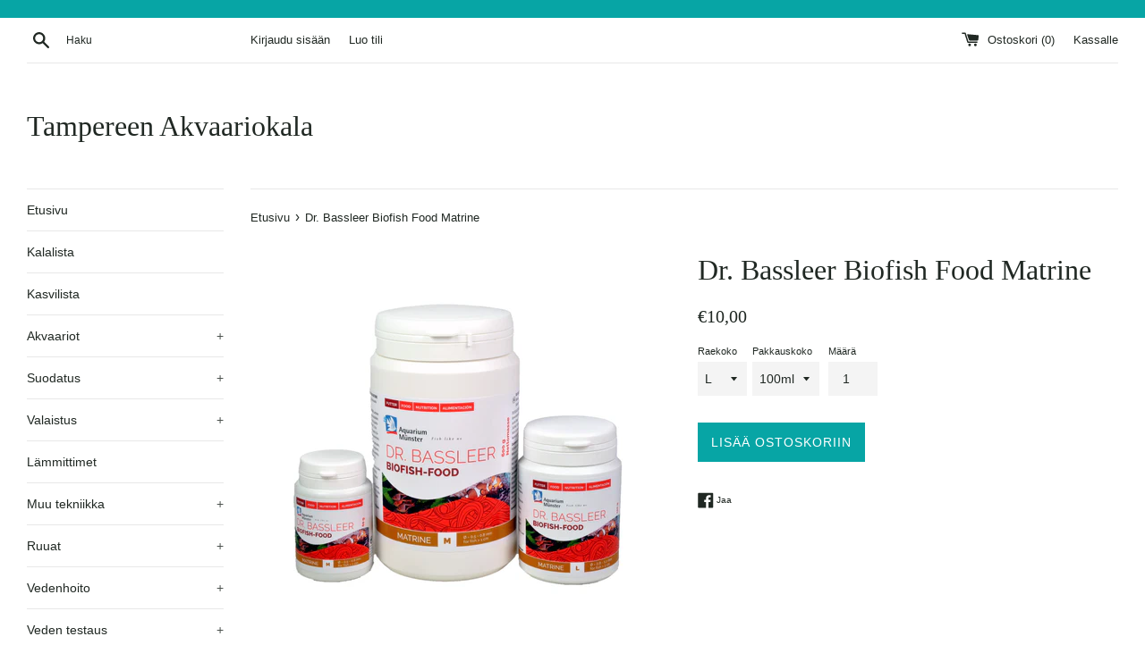

--- FILE ---
content_type: text/html; charset=utf-8
request_url: https://akvaariokala.fi/products/dr-bassleers-biofish-food-matrine-l
body_size: 19181
content:
<!doctype html>
<!--[if IE 9]> <html class="ie9 supports-no-js" lang="fi"> <![endif]-->
<!--[if (gt IE 9)|!(IE)]><!--> <html class="supports-no-js" lang="fi"> <!--<![endif]-->
<head>
  <meta charset="utf-8">
  <meta http-equiv="X-UA-Compatible" content="IE=edge,chrome=1">
  <meta name="viewport" content="width=device-width,initial-scale=1">
  <meta name="theme-color" content="">
  <link rel="canonical" href="https://akvaariokala.fi/products/dr-bassleers-biofish-food-matrine-l">

  
    <link rel="shortcut icon" href="//akvaariokala.fi/cdn/shop/files/Maskotti_pyorea_musta_32x32.png?v=1767347606" type="image/png" />
  

  <title>
  Dr. Bassleer Biofish Food Matrine &ndash; Tampereen Akvaariokala
  </title>

  
    <meta name="description" content="Dr. Bassleer Matrine on kaikille kaloille sopiva huippulaadukas täysravinto, jonka on kehittänyt saksalainen Gerald Bassleer. Bassleerilla on 40 vuoden kokemus akvaariokalojen hoidosta, ravinnosta, lääkinnästä ja maahantuonnista. Ruokasarja on laadittu vastaamaan kalojen luontaisia tarpeita ja valmistettu erittäin kork">
  

  <!-- /snippets/social-meta-tags.liquid -->




<meta property="og:site_name" content="Tampereen Akvaariokala">
<meta property="og:url" content="https://akvaariokala.fi/products/dr-bassleers-biofish-food-matrine-l">
<meta property="og:title" content="Dr. Bassleer Biofish Food Matrine">
<meta property="og:type" content="product">
<meta property="og:description" content="Dr. Bassleer Matrine on kaikille kaloille sopiva huippulaadukas täysravinto, jonka on kehittänyt saksalainen Gerald Bassleer. Bassleerilla on 40 vuoden kokemus akvaariokalojen hoidosta, ravinnosta, lääkinnästä ja maahantuonnista. Ruokasarja on laadittu vastaamaan kalojen luontaisia tarpeita ja valmistettu erittäin kork">

  <meta property="og:price:amount" content="10,00">
  <meta property="og:price:currency" content="EUR">

<meta property="og:image" content="http://akvaariokala.fi/cdn/shop/products/BF-MATRINE_07192e54-5231-43bf-ac93-9a846905d7b8_1200x1200.jpg?v=1554217177"><meta property="og:image" content="http://akvaariokala.fi/cdn/shop/products/BF-REGULAR-loose-L_1200x1200.jpg?v=1554217183">
<meta property="og:image:secure_url" content="https://akvaariokala.fi/cdn/shop/products/BF-MATRINE_07192e54-5231-43bf-ac93-9a846905d7b8_1200x1200.jpg?v=1554217177"><meta property="og:image:secure_url" content="https://akvaariokala.fi/cdn/shop/products/BF-REGULAR-loose-L_1200x1200.jpg?v=1554217183">


<meta name="twitter:card" content="summary_large_image">
<meta name="twitter:title" content="Dr. Bassleer Biofish Food Matrine">
<meta name="twitter:description" content="Dr. Bassleer Matrine on kaikille kaloille sopiva huippulaadukas täysravinto, jonka on kehittänyt saksalainen Gerald Bassleer. Bassleerilla on 40 vuoden kokemus akvaariokalojen hoidosta, ravinnosta, lääkinnästä ja maahantuonnista. Ruokasarja on laadittu vastaamaan kalojen luontaisia tarpeita ja valmistettu erittäin kork">


  <script>
    document.documentElement.className = document.documentElement.className.replace('supports-no-js', 'supports-js');

    var theme = {
      mapStrings: {
        addressError: "Virhe osoitetta näytäessä",
        addressNoResults: "Ei hakutuloksia tällä osoitteella",
        addressQueryLimit: "Olet ylittänyt Googlen käyttöliittymän käyttörajan. Harkitse päivitystä \u003ca href=\"https:\/\/developers.google.com\/maps\/premium\/usage-limits\"\u003e Premium-suunnitelmaan \u003c\/a\u003e.",
        authError: "Google Maps -tilissäsi oli ongelma."
      }
    }
  </script>

  <link href="//akvaariokala.fi/cdn/shop/t/2/assets/theme.scss.css?v=94426875327824553501767353652" rel="stylesheet" type="text/css" media="all" />

  <!-- Google Fonts -->
  
  

  <script>window.performance && window.performance.mark && window.performance.mark('shopify.content_for_header.start');</script><meta id="shopify-digital-wallet" name="shopify-digital-wallet" content="/3277750387/digital_wallets/dialog">
<link rel="alternate" type="application/json+oembed" href="https://akvaariokala.fi/products/dr-bassleers-biofish-food-matrine-l.oembed">
<script async="async" src="/checkouts/internal/preloads.js?locale=fi-FI"></script>
<script id="shopify-features" type="application/json">{"accessToken":"5c0cb4e7e1a940fd21bd40a6a6c1bf78","betas":["rich-media-storefront-analytics"],"domain":"akvaariokala.fi","predictiveSearch":true,"shopId":3277750387,"locale":"fi"}</script>
<script>var Shopify = Shopify || {};
Shopify.shop = "tampereen-akvaariokala.myshopify.com";
Shopify.locale = "fi";
Shopify.currency = {"active":"EUR","rate":"1.0"};
Shopify.country = "FI";
Shopify.theme = {"name":"Akvaariokalan nettikauppapohja","id":16638181491,"schema_name":"Simple","schema_version":"5.0.0","theme_store_id":578,"role":"main"};
Shopify.theme.handle = "null";
Shopify.theme.style = {"id":null,"handle":null};
Shopify.cdnHost = "akvaariokala.fi/cdn";
Shopify.routes = Shopify.routes || {};
Shopify.routes.root = "/";</script>
<script type="module">!function(o){(o.Shopify=o.Shopify||{}).modules=!0}(window);</script>
<script>!function(o){function n(){var o=[];function n(){o.push(Array.prototype.slice.apply(arguments))}return n.q=o,n}var t=o.Shopify=o.Shopify||{};t.loadFeatures=n(),t.autoloadFeatures=n()}(window);</script>
<script id="shop-js-analytics" type="application/json">{"pageType":"product"}</script>
<script defer="defer" async type="module" src="//akvaariokala.fi/cdn/shopifycloud/shop-js/modules/v2/client.init-shop-cart-sync_BaVYBPKc.fi.esm.js"></script>
<script defer="defer" async type="module" src="//akvaariokala.fi/cdn/shopifycloud/shop-js/modules/v2/chunk.common_CTbb0h5t.esm.js"></script>
<script defer="defer" async type="module" src="//akvaariokala.fi/cdn/shopifycloud/shop-js/modules/v2/chunk.modal_DUS8DR4E.esm.js"></script>
<script type="module">
  await import("//akvaariokala.fi/cdn/shopifycloud/shop-js/modules/v2/client.init-shop-cart-sync_BaVYBPKc.fi.esm.js");
await import("//akvaariokala.fi/cdn/shopifycloud/shop-js/modules/v2/chunk.common_CTbb0h5t.esm.js");
await import("//akvaariokala.fi/cdn/shopifycloud/shop-js/modules/v2/chunk.modal_DUS8DR4E.esm.js");

  window.Shopify.SignInWithShop?.initShopCartSync?.({"fedCMEnabled":true,"windoidEnabled":true});

</script>
<script id="__st">var __st={"a":3277750387,"offset":7200,"reqid":"221f1860-eeb3-4673-a61d-b990a48d66e8-1769248939","pageurl":"akvaariokala.fi\/products\/dr-bassleers-biofish-food-matrine-l","u":"06e843fe32ae","p":"product","rtyp":"product","rid":1489541759091};</script>
<script>window.ShopifyPaypalV4VisibilityTracking = true;</script>
<script id="captcha-bootstrap">!function(){'use strict';const t='contact',e='account',n='new_comment',o=[[t,t],['blogs',n],['comments',n],[t,'customer']],c=[[e,'customer_login'],[e,'guest_login'],[e,'recover_customer_password'],[e,'create_customer']],r=t=>t.map((([t,e])=>`form[action*='/${t}']:not([data-nocaptcha='true']) input[name='form_type'][value='${e}']`)).join(','),a=t=>()=>t?[...document.querySelectorAll(t)].map((t=>t.form)):[];function s(){const t=[...o],e=r(t);return a(e)}const i='password',u='form_key',d=['recaptcha-v3-token','g-recaptcha-response','h-captcha-response',i],f=()=>{try{return window.sessionStorage}catch{return}},m='__shopify_v',_=t=>t.elements[u];function p(t,e,n=!1){try{const o=window.sessionStorage,c=JSON.parse(o.getItem(e)),{data:r}=function(t){const{data:e,action:n}=t;return t[m]||n?{data:e,action:n}:{data:t,action:n}}(c);for(const[e,n]of Object.entries(r))t.elements[e]&&(t.elements[e].value=n);n&&o.removeItem(e)}catch(o){console.error('form repopulation failed',{error:o})}}const l='form_type',E='cptcha';function T(t){t.dataset[E]=!0}const w=window,h=w.document,L='Shopify',v='ce_forms',y='captcha';let A=!1;((t,e)=>{const n=(g='f06e6c50-85a8-45c8-87d0-21a2b65856fe',I='https://cdn.shopify.com/shopifycloud/storefront-forms-hcaptcha/ce_storefront_forms_captcha_hcaptcha.v1.5.2.iife.js',D={infoText:'hCaptchan suojaama',privacyText:'Tietosuoja',termsText:'Ehdot'},(t,e,n)=>{const o=w[L][v],c=o.bindForm;if(c)return c(t,g,e,D).then(n);var r;o.q.push([[t,g,e,D],n]),r=I,A||(h.body.append(Object.assign(h.createElement('script'),{id:'captcha-provider',async:!0,src:r})),A=!0)});var g,I,D;w[L]=w[L]||{},w[L][v]=w[L][v]||{},w[L][v].q=[],w[L][y]=w[L][y]||{},w[L][y].protect=function(t,e){n(t,void 0,e),T(t)},Object.freeze(w[L][y]),function(t,e,n,w,h,L){const[v,y,A,g]=function(t,e,n){const i=e?o:[],u=t?c:[],d=[...i,...u],f=r(d),m=r(i),_=r(d.filter((([t,e])=>n.includes(e))));return[a(f),a(m),a(_),s()]}(w,h,L),I=t=>{const e=t.target;return e instanceof HTMLFormElement?e:e&&e.form},D=t=>v().includes(t);t.addEventListener('submit',(t=>{const e=I(t);if(!e)return;const n=D(e)&&!e.dataset.hcaptchaBound&&!e.dataset.recaptchaBound,o=_(e),c=g().includes(e)&&(!o||!o.value);(n||c)&&t.preventDefault(),c&&!n&&(function(t){try{if(!f())return;!function(t){const e=f();if(!e)return;const n=_(t);if(!n)return;const o=n.value;o&&e.removeItem(o)}(t);const e=Array.from(Array(32),(()=>Math.random().toString(36)[2])).join('');!function(t,e){_(t)||t.append(Object.assign(document.createElement('input'),{type:'hidden',name:u})),t.elements[u].value=e}(t,e),function(t,e){const n=f();if(!n)return;const o=[...t.querySelectorAll(`input[type='${i}']`)].map((({name:t})=>t)),c=[...d,...o],r={};for(const[a,s]of new FormData(t).entries())c.includes(a)||(r[a]=s);n.setItem(e,JSON.stringify({[m]:1,action:t.action,data:r}))}(t,e)}catch(e){console.error('failed to persist form',e)}}(e),e.submit())}));const S=(t,e)=>{t&&!t.dataset[E]&&(n(t,e.some((e=>e===t))),T(t))};for(const o of['focusin','change'])t.addEventListener(o,(t=>{const e=I(t);D(e)&&S(e,y())}));const B=e.get('form_key'),M=e.get(l),P=B&&M;t.addEventListener('DOMContentLoaded',(()=>{const t=y();if(P)for(const e of t)e.elements[l].value===M&&p(e,B);[...new Set([...A(),...v().filter((t=>'true'===t.dataset.shopifyCaptcha))])].forEach((e=>S(e,t)))}))}(h,new URLSearchParams(w.location.search),n,t,e,['guest_login'])})(!0,!0)}();</script>
<script integrity="sha256-4kQ18oKyAcykRKYeNunJcIwy7WH5gtpwJnB7kiuLZ1E=" data-source-attribution="shopify.loadfeatures" defer="defer" src="//akvaariokala.fi/cdn/shopifycloud/storefront/assets/storefront/load_feature-a0a9edcb.js" crossorigin="anonymous"></script>
<script data-source-attribution="shopify.dynamic_checkout.dynamic.init">var Shopify=Shopify||{};Shopify.PaymentButton=Shopify.PaymentButton||{isStorefrontPortableWallets:!0,init:function(){window.Shopify.PaymentButton.init=function(){};var t=document.createElement("script");t.src="https://akvaariokala.fi/cdn/shopifycloud/portable-wallets/latest/portable-wallets.fi.js",t.type="module",document.head.appendChild(t)}};
</script>
<script data-source-attribution="shopify.dynamic_checkout.buyer_consent">
  function portableWalletsHideBuyerConsent(e){var t=document.getElementById("shopify-buyer-consent"),n=document.getElementById("shopify-subscription-policy-button");t&&n&&(t.classList.add("hidden"),t.setAttribute("aria-hidden","true"),n.removeEventListener("click",e))}function portableWalletsShowBuyerConsent(e){var t=document.getElementById("shopify-buyer-consent"),n=document.getElementById("shopify-subscription-policy-button");t&&n&&(t.classList.remove("hidden"),t.removeAttribute("aria-hidden"),n.addEventListener("click",e))}window.Shopify?.PaymentButton&&(window.Shopify.PaymentButton.hideBuyerConsent=portableWalletsHideBuyerConsent,window.Shopify.PaymentButton.showBuyerConsent=portableWalletsShowBuyerConsent);
</script>
<script data-source-attribution="shopify.dynamic_checkout.cart.bootstrap">document.addEventListener("DOMContentLoaded",(function(){function t(){return document.querySelector("shopify-accelerated-checkout-cart, shopify-accelerated-checkout")}if(t())Shopify.PaymentButton.init();else{new MutationObserver((function(e,n){t()&&(Shopify.PaymentButton.init(),n.disconnect())})).observe(document.body,{childList:!0,subtree:!0})}}));
</script>
<script id='scb4127' type='text/javascript' async='' src='https://akvaariokala.fi/cdn/shopifycloud/privacy-banner/storefront-banner.js'></script>
<script>window.performance && window.performance.mark && window.performance.mark('shopify.content_for_header.end');</script>

  <script src="//akvaariokala.fi/cdn/shop/t/2/assets/jquery-1.11.0.min.js?v=32460426840832490021527439957" type="text/javascript"></script>
  <script src="//akvaariokala.fi/cdn/shop/t/2/assets/modernizr.min.js?v=44044439420609591321527439957" type="text/javascript"></script>

  <!--[if (gt IE 9)|!(IE)]><!--><script src="//akvaariokala.fi/cdn/shop/t/2/assets/lazysizes.min.js?v=71745035489482760341527439957" async="async"></script><!--<![endif]-->
  <!--[if lte IE 9]><script src="//akvaariokala.fi/cdn/shop/t/2/assets/lazysizes.min.js?v=71745035489482760341527439957"></script><![endif]-->

  
<!-- BEGIN app block: shopify://apps/cbb-shipping-rates/blocks/app-embed-block/de9da91b-8d51-4359-81df-b8b0288464c7 --><script>
    window.codeblackbelt = window.codeblackbelt || {};
    window.codeblackbelt.shop = window.codeblackbelt.shop || 'tampereen-akvaariokala.myshopify.com';
    </script><script src="//cdn.codeblackbelt.com/widgets/shipping-rates-calculator-plus/main.min.js?version=2026012412+0200" async></script>
<!-- END app block --><link href="https://monorail-edge.shopifysvc.com" rel="dns-prefetch">
<script>(function(){if ("sendBeacon" in navigator && "performance" in window) {try {var session_token_from_headers = performance.getEntriesByType('navigation')[0].serverTiming.find(x => x.name == '_s').description;} catch {var session_token_from_headers = undefined;}var session_cookie_matches = document.cookie.match(/_shopify_s=([^;]*)/);var session_token_from_cookie = session_cookie_matches && session_cookie_matches.length === 2 ? session_cookie_matches[1] : "";var session_token = session_token_from_headers || session_token_from_cookie || "";function handle_abandonment_event(e) {var entries = performance.getEntries().filter(function(entry) {return /monorail-edge.shopifysvc.com/.test(entry.name);});if (!window.abandonment_tracked && entries.length === 0) {window.abandonment_tracked = true;var currentMs = Date.now();var navigation_start = performance.timing.navigationStart;var payload = {shop_id: 3277750387,url: window.location.href,navigation_start,duration: currentMs - navigation_start,session_token,page_type: "product"};window.navigator.sendBeacon("https://monorail-edge.shopifysvc.com/v1/produce", JSON.stringify({schema_id: "online_store_buyer_site_abandonment/1.1",payload: payload,metadata: {event_created_at_ms: currentMs,event_sent_at_ms: currentMs}}));}}window.addEventListener('pagehide', handle_abandonment_event);}}());</script>
<script id="web-pixels-manager-setup">(function e(e,d,r,n,o){if(void 0===o&&(o={}),!Boolean(null===(a=null===(i=window.Shopify)||void 0===i?void 0:i.analytics)||void 0===a?void 0:a.replayQueue)){var i,a;window.Shopify=window.Shopify||{};var t=window.Shopify;t.analytics=t.analytics||{};var s=t.analytics;s.replayQueue=[],s.publish=function(e,d,r){return s.replayQueue.push([e,d,r]),!0};try{self.performance.mark("wpm:start")}catch(e){}var l=function(){var e={modern:/Edge?\/(1{2}[4-9]|1[2-9]\d|[2-9]\d{2}|\d{4,})\.\d+(\.\d+|)|Firefox\/(1{2}[4-9]|1[2-9]\d|[2-9]\d{2}|\d{4,})\.\d+(\.\d+|)|Chrom(ium|e)\/(9{2}|\d{3,})\.\d+(\.\d+|)|(Maci|X1{2}).+ Version\/(15\.\d+|(1[6-9]|[2-9]\d|\d{3,})\.\d+)([,.]\d+|)( \(\w+\)|)( Mobile\/\w+|) Safari\/|Chrome.+OPR\/(9{2}|\d{3,})\.\d+\.\d+|(CPU[ +]OS|iPhone[ +]OS|CPU[ +]iPhone|CPU IPhone OS|CPU iPad OS)[ +]+(15[._]\d+|(1[6-9]|[2-9]\d|\d{3,})[._]\d+)([._]\d+|)|Android:?[ /-](13[3-9]|1[4-9]\d|[2-9]\d{2}|\d{4,})(\.\d+|)(\.\d+|)|Android.+Firefox\/(13[5-9]|1[4-9]\d|[2-9]\d{2}|\d{4,})\.\d+(\.\d+|)|Android.+Chrom(ium|e)\/(13[3-9]|1[4-9]\d|[2-9]\d{2}|\d{4,})\.\d+(\.\d+|)|SamsungBrowser\/([2-9]\d|\d{3,})\.\d+/,legacy:/Edge?\/(1[6-9]|[2-9]\d|\d{3,})\.\d+(\.\d+|)|Firefox\/(5[4-9]|[6-9]\d|\d{3,})\.\d+(\.\d+|)|Chrom(ium|e)\/(5[1-9]|[6-9]\d|\d{3,})\.\d+(\.\d+|)([\d.]+$|.*Safari\/(?![\d.]+ Edge\/[\d.]+$))|(Maci|X1{2}).+ Version\/(10\.\d+|(1[1-9]|[2-9]\d|\d{3,})\.\d+)([,.]\d+|)( \(\w+\)|)( Mobile\/\w+|) Safari\/|Chrome.+OPR\/(3[89]|[4-9]\d|\d{3,})\.\d+\.\d+|(CPU[ +]OS|iPhone[ +]OS|CPU[ +]iPhone|CPU IPhone OS|CPU iPad OS)[ +]+(10[._]\d+|(1[1-9]|[2-9]\d|\d{3,})[._]\d+)([._]\d+|)|Android:?[ /-](13[3-9]|1[4-9]\d|[2-9]\d{2}|\d{4,})(\.\d+|)(\.\d+|)|Mobile Safari.+OPR\/([89]\d|\d{3,})\.\d+\.\d+|Android.+Firefox\/(13[5-9]|1[4-9]\d|[2-9]\d{2}|\d{4,})\.\d+(\.\d+|)|Android.+Chrom(ium|e)\/(13[3-9]|1[4-9]\d|[2-9]\d{2}|\d{4,})\.\d+(\.\d+|)|Android.+(UC? ?Browser|UCWEB|U3)[ /]?(15\.([5-9]|\d{2,})|(1[6-9]|[2-9]\d|\d{3,})\.\d+)\.\d+|SamsungBrowser\/(5\.\d+|([6-9]|\d{2,})\.\d+)|Android.+MQ{2}Browser\/(14(\.(9|\d{2,})|)|(1[5-9]|[2-9]\d|\d{3,})(\.\d+|))(\.\d+|)|K[Aa][Ii]OS\/(3\.\d+|([4-9]|\d{2,})\.\d+)(\.\d+|)/},d=e.modern,r=e.legacy,n=navigator.userAgent;return n.match(d)?"modern":n.match(r)?"legacy":"unknown"}(),u="modern"===l?"modern":"legacy",c=(null!=n?n:{modern:"",legacy:""})[u],f=function(e){return[e.baseUrl,"/wpm","/b",e.hashVersion,"modern"===e.buildTarget?"m":"l",".js"].join("")}({baseUrl:d,hashVersion:r,buildTarget:u}),m=function(e){var d=e.version,r=e.bundleTarget,n=e.surface,o=e.pageUrl,i=e.monorailEndpoint;return{emit:function(e){var a=e.status,t=e.errorMsg,s=(new Date).getTime(),l=JSON.stringify({metadata:{event_sent_at_ms:s},events:[{schema_id:"web_pixels_manager_load/3.1",payload:{version:d,bundle_target:r,page_url:o,status:a,surface:n,error_msg:t},metadata:{event_created_at_ms:s}}]});if(!i)return console&&console.warn&&console.warn("[Web Pixels Manager] No Monorail endpoint provided, skipping logging."),!1;try{return self.navigator.sendBeacon.bind(self.navigator)(i,l)}catch(e){}var u=new XMLHttpRequest;try{return u.open("POST",i,!0),u.setRequestHeader("Content-Type","text/plain"),u.send(l),!0}catch(e){return console&&console.warn&&console.warn("[Web Pixels Manager] Got an unhandled error while logging to Monorail."),!1}}}}({version:r,bundleTarget:l,surface:e.surface,pageUrl:self.location.href,monorailEndpoint:e.monorailEndpoint});try{o.browserTarget=l,function(e){var d=e.src,r=e.async,n=void 0===r||r,o=e.onload,i=e.onerror,a=e.sri,t=e.scriptDataAttributes,s=void 0===t?{}:t,l=document.createElement("script"),u=document.querySelector("head"),c=document.querySelector("body");if(l.async=n,l.src=d,a&&(l.integrity=a,l.crossOrigin="anonymous"),s)for(var f in s)if(Object.prototype.hasOwnProperty.call(s,f))try{l.dataset[f]=s[f]}catch(e){}if(o&&l.addEventListener("load",o),i&&l.addEventListener("error",i),u)u.appendChild(l);else{if(!c)throw new Error("Did not find a head or body element to append the script");c.appendChild(l)}}({src:f,async:!0,onload:function(){if(!function(){var e,d;return Boolean(null===(d=null===(e=window.Shopify)||void 0===e?void 0:e.analytics)||void 0===d?void 0:d.initialized)}()){var d=window.webPixelsManager.init(e)||void 0;if(d){var r=window.Shopify.analytics;r.replayQueue.forEach((function(e){var r=e[0],n=e[1],o=e[2];d.publishCustomEvent(r,n,o)})),r.replayQueue=[],r.publish=d.publishCustomEvent,r.visitor=d.visitor,r.initialized=!0}}},onerror:function(){return m.emit({status:"failed",errorMsg:"".concat(f," has failed to load")})},sri:function(e){var d=/^sha384-[A-Za-z0-9+/=]+$/;return"string"==typeof e&&d.test(e)}(c)?c:"",scriptDataAttributes:o}),m.emit({status:"loading"})}catch(e){m.emit({status:"failed",errorMsg:(null==e?void 0:e.message)||"Unknown error"})}}})({shopId: 3277750387,storefrontBaseUrl: "https://akvaariokala.fi",extensionsBaseUrl: "https://extensions.shopifycdn.com/cdn/shopifycloud/web-pixels-manager",monorailEndpoint: "https://monorail-edge.shopifysvc.com/unstable/produce_batch",surface: "storefront-renderer",enabledBetaFlags: ["2dca8a86"],webPixelsConfigList: [{"id":"897286472","configuration":"{\"config\":\"{\\\"pixel_id\\\":\\\"G-DEVR8FFMNQ\\\",\\\"gtag_events\\\":[{\\\"type\\\":\\\"purchase\\\",\\\"action_label\\\":\\\"G-DEVR8FFMNQ\\\"},{\\\"type\\\":\\\"page_view\\\",\\\"action_label\\\":\\\"G-DEVR8FFMNQ\\\"},{\\\"type\\\":\\\"view_item\\\",\\\"action_label\\\":\\\"G-DEVR8FFMNQ\\\"},{\\\"type\\\":\\\"search\\\",\\\"action_label\\\":\\\"G-DEVR8FFMNQ\\\"},{\\\"type\\\":\\\"add_to_cart\\\",\\\"action_label\\\":\\\"G-DEVR8FFMNQ\\\"},{\\\"type\\\":\\\"begin_checkout\\\",\\\"action_label\\\":\\\"G-DEVR8FFMNQ\\\"},{\\\"type\\\":\\\"add_payment_info\\\",\\\"action_label\\\":\\\"G-DEVR8FFMNQ\\\"}],\\\"enable_monitoring_mode\\\":false}\"}","eventPayloadVersion":"v1","runtimeContext":"OPEN","scriptVersion":"b2a88bafab3e21179ed38636efcd8a93","type":"APP","apiClientId":1780363,"privacyPurposes":[],"dataSharingAdjustments":{"protectedCustomerApprovalScopes":["read_customer_address","read_customer_email","read_customer_name","read_customer_personal_data","read_customer_phone"]}},{"id":"shopify-app-pixel","configuration":"{}","eventPayloadVersion":"v1","runtimeContext":"STRICT","scriptVersion":"0450","apiClientId":"shopify-pixel","type":"APP","privacyPurposes":["ANALYTICS","MARKETING"]},{"id":"shopify-custom-pixel","eventPayloadVersion":"v1","runtimeContext":"LAX","scriptVersion":"0450","apiClientId":"shopify-pixel","type":"CUSTOM","privacyPurposes":["ANALYTICS","MARKETING"]}],isMerchantRequest: false,initData: {"shop":{"name":"Tampereen Akvaariokala","paymentSettings":{"currencyCode":"EUR"},"myshopifyDomain":"tampereen-akvaariokala.myshopify.com","countryCode":"FI","storefrontUrl":"https:\/\/akvaariokala.fi"},"customer":null,"cart":null,"checkout":null,"productVariants":[{"price":{"amount":10.0,"currencyCode":"EUR"},"product":{"title":"Dr. Bassleer Biofish Food Matrine","vendor":"Tampereen Akvaariokala","id":"1489541759091","untranslatedTitle":"Dr. Bassleer Biofish Food Matrine","url":"\/products\/dr-bassleers-biofish-food-matrine-l","type":"ruoka"},"id":"14907389313139","image":{"src":"\/\/akvaariokala.fi\/cdn\/shop\/products\/BF-MATRINE_07192e54-5231-43bf-ac93-9a846905d7b8.jpg?v=1554217177"},"sku":"1000031.1","title":"L \/ 100ml","untranslatedTitle":"L \/ 100ml"}],"purchasingCompany":null},},"https://akvaariokala.fi/cdn","fcfee988w5aeb613cpc8e4bc33m6693e112",{"modern":"","legacy":""},{"shopId":"3277750387","storefrontBaseUrl":"https:\/\/akvaariokala.fi","extensionBaseUrl":"https:\/\/extensions.shopifycdn.com\/cdn\/shopifycloud\/web-pixels-manager","surface":"storefront-renderer","enabledBetaFlags":"[\"2dca8a86\"]","isMerchantRequest":"false","hashVersion":"fcfee988w5aeb613cpc8e4bc33m6693e112","publish":"custom","events":"[[\"page_viewed\",{}],[\"product_viewed\",{\"productVariant\":{\"price\":{\"amount\":10.0,\"currencyCode\":\"EUR\"},\"product\":{\"title\":\"Dr. Bassleer Biofish Food Matrine\",\"vendor\":\"Tampereen Akvaariokala\",\"id\":\"1489541759091\",\"untranslatedTitle\":\"Dr. Bassleer Biofish Food Matrine\",\"url\":\"\/products\/dr-bassleers-biofish-food-matrine-l\",\"type\":\"ruoka\"},\"id\":\"14907389313139\",\"image\":{\"src\":\"\/\/akvaariokala.fi\/cdn\/shop\/products\/BF-MATRINE_07192e54-5231-43bf-ac93-9a846905d7b8.jpg?v=1554217177\"},\"sku\":\"1000031.1\",\"title\":\"L \/ 100ml\",\"untranslatedTitle\":\"L \/ 100ml\"}}]]"});</script><script>
  window.ShopifyAnalytics = window.ShopifyAnalytics || {};
  window.ShopifyAnalytics.meta = window.ShopifyAnalytics.meta || {};
  window.ShopifyAnalytics.meta.currency = 'EUR';
  var meta = {"product":{"id":1489541759091,"gid":"gid:\/\/shopify\/Product\/1489541759091","vendor":"Tampereen Akvaariokala","type":"ruoka","handle":"dr-bassleers-biofish-food-matrine-l","variants":[{"id":14907389313139,"price":1000,"name":"Dr. Bassleer Biofish Food Matrine - L \/ 100ml","public_title":"L \/ 100ml","sku":"1000031.1"}],"remote":false},"page":{"pageType":"product","resourceType":"product","resourceId":1489541759091,"requestId":"221f1860-eeb3-4673-a61d-b990a48d66e8-1769248939"}};
  for (var attr in meta) {
    window.ShopifyAnalytics.meta[attr] = meta[attr];
  }
</script>
<script class="analytics">
  (function () {
    var customDocumentWrite = function(content) {
      var jquery = null;

      if (window.jQuery) {
        jquery = window.jQuery;
      } else if (window.Checkout && window.Checkout.$) {
        jquery = window.Checkout.$;
      }

      if (jquery) {
        jquery('body').append(content);
      }
    };

    var hasLoggedConversion = function(token) {
      if (token) {
        return document.cookie.indexOf('loggedConversion=' + token) !== -1;
      }
      return false;
    }

    var setCookieIfConversion = function(token) {
      if (token) {
        var twoMonthsFromNow = new Date(Date.now());
        twoMonthsFromNow.setMonth(twoMonthsFromNow.getMonth() + 2);

        document.cookie = 'loggedConversion=' + token + '; expires=' + twoMonthsFromNow;
      }
    }

    var trekkie = window.ShopifyAnalytics.lib = window.trekkie = window.trekkie || [];
    if (trekkie.integrations) {
      return;
    }
    trekkie.methods = [
      'identify',
      'page',
      'ready',
      'track',
      'trackForm',
      'trackLink'
    ];
    trekkie.factory = function(method) {
      return function() {
        var args = Array.prototype.slice.call(arguments);
        args.unshift(method);
        trekkie.push(args);
        return trekkie;
      };
    };
    for (var i = 0; i < trekkie.methods.length; i++) {
      var key = trekkie.methods[i];
      trekkie[key] = trekkie.factory(key);
    }
    trekkie.load = function(config) {
      trekkie.config = config || {};
      trekkie.config.initialDocumentCookie = document.cookie;
      var first = document.getElementsByTagName('script')[0];
      var script = document.createElement('script');
      script.type = 'text/javascript';
      script.onerror = function(e) {
        var scriptFallback = document.createElement('script');
        scriptFallback.type = 'text/javascript';
        scriptFallback.onerror = function(error) {
                var Monorail = {
      produce: function produce(monorailDomain, schemaId, payload) {
        var currentMs = new Date().getTime();
        var event = {
          schema_id: schemaId,
          payload: payload,
          metadata: {
            event_created_at_ms: currentMs,
            event_sent_at_ms: currentMs
          }
        };
        return Monorail.sendRequest("https://" + monorailDomain + "/v1/produce", JSON.stringify(event));
      },
      sendRequest: function sendRequest(endpointUrl, payload) {
        // Try the sendBeacon API
        if (window && window.navigator && typeof window.navigator.sendBeacon === 'function' && typeof window.Blob === 'function' && !Monorail.isIos12()) {
          var blobData = new window.Blob([payload], {
            type: 'text/plain'
          });

          if (window.navigator.sendBeacon(endpointUrl, blobData)) {
            return true;
          } // sendBeacon was not successful

        } // XHR beacon

        var xhr = new XMLHttpRequest();

        try {
          xhr.open('POST', endpointUrl);
          xhr.setRequestHeader('Content-Type', 'text/plain');
          xhr.send(payload);
        } catch (e) {
          console.log(e);
        }

        return false;
      },
      isIos12: function isIos12() {
        return window.navigator.userAgent.lastIndexOf('iPhone; CPU iPhone OS 12_') !== -1 || window.navigator.userAgent.lastIndexOf('iPad; CPU OS 12_') !== -1;
      }
    };
    Monorail.produce('monorail-edge.shopifysvc.com',
      'trekkie_storefront_load_errors/1.1',
      {shop_id: 3277750387,
      theme_id: 16638181491,
      app_name: "storefront",
      context_url: window.location.href,
      source_url: "//akvaariokala.fi/cdn/s/trekkie.storefront.8d95595f799fbf7e1d32231b9a28fd43b70c67d3.min.js"});

        };
        scriptFallback.async = true;
        scriptFallback.src = '//akvaariokala.fi/cdn/s/trekkie.storefront.8d95595f799fbf7e1d32231b9a28fd43b70c67d3.min.js';
        first.parentNode.insertBefore(scriptFallback, first);
      };
      script.async = true;
      script.src = '//akvaariokala.fi/cdn/s/trekkie.storefront.8d95595f799fbf7e1d32231b9a28fd43b70c67d3.min.js';
      first.parentNode.insertBefore(script, first);
    };
    trekkie.load(
      {"Trekkie":{"appName":"storefront","development":false,"defaultAttributes":{"shopId":3277750387,"isMerchantRequest":null,"themeId":16638181491,"themeCityHash":"12019427436871966746","contentLanguage":"fi","currency":"EUR","eventMetadataId":"1822eb69-5d90-4e00-b40c-786fe16d60aa"},"isServerSideCookieWritingEnabled":true,"monorailRegion":"shop_domain","enabledBetaFlags":["65f19447"]},"Session Attribution":{},"S2S":{"facebookCapiEnabled":false,"source":"trekkie-storefront-renderer","apiClientId":580111}}
    );

    var loaded = false;
    trekkie.ready(function() {
      if (loaded) return;
      loaded = true;

      window.ShopifyAnalytics.lib = window.trekkie;

      var originalDocumentWrite = document.write;
      document.write = customDocumentWrite;
      try { window.ShopifyAnalytics.merchantGoogleAnalytics.call(this); } catch(error) {};
      document.write = originalDocumentWrite;

      window.ShopifyAnalytics.lib.page(null,{"pageType":"product","resourceType":"product","resourceId":1489541759091,"requestId":"221f1860-eeb3-4673-a61d-b990a48d66e8-1769248939","shopifyEmitted":true});

      var match = window.location.pathname.match(/checkouts\/(.+)\/(thank_you|post_purchase)/)
      var token = match? match[1]: undefined;
      if (!hasLoggedConversion(token)) {
        setCookieIfConversion(token);
        window.ShopifyAnalytics.lib.track("Viewed Product",{"currency":"EUR","variantId":14907389313139,"productId":1489541759091,"productGid":"gid:\/\/shopify\/Product\/1489541759091","name":"Dr. Bassleer Biofish Food Matrine - L \/ 100ml","price":"10.00","sku":"1000031.1","brand":"Tampereen Akvaariokala","variant":"L \/ 100ml","category":"ruoka","nonInteraction":true,"remote":false},undefined,undefined,{"shopifyEmitted":true});
      window.ShopifyAnalytics.lib.track("monorail:\/\/trekkie_storefront_viewed_product\/1.1",{"currency":"EUR","variantId":14907389313139,"productId":1489541759091,"productGid":"gid:\/\/shopify\/Product\/1489541759091","name":"Dr. Bassleer Biofish Food Matrine - L \/ 100ml","price":"10.00","sku":"1000031.1","brand":"Tampereen Akvaariokala","variant":"L \/ 100ml","category":"ruoka","nonInteraction":true,"remote":false,"referer":"https:\/\/akvaariokala.fi\/products\/dr-bassleers-biofish-food-matrine-l"});
      }
    });


        var eventsListenerScript = document.createElement('script');
        eventsListenerScript.async = true;
        eventsListenerScript.src = "//akvaariokala.fi/cdn/shopifycloud/storefront/assets/shop_events_listener-3da45d37.js";
        document.getElementsByTagName('head')[0].appendChild(eventsListenerScript);

})();</script>
  <script>
  if (!window.ga || (window.ga && typeof window.ga !== 'function')) {
    window.ga = function ga() {
      (window.ga.q = window.ga.q || []).push(arguments);
      if (window.Shopify && window.Shopify.analytics && typeof window.Shopify.analytics.publish === 'function') {
        window.Shopify.analytics.publish("ga_stub_called", {}, {sendTo: "google_osp_migration"});
      }
      console.error("Shopify's Google Analytics stub called with:", Array.from(arguments), "\nSee https://help.shopify.com/manual/promoting-marketing/pixels/pixel-migration#google for more information.");
    };
    if (window.Shopify && window.Shopify.analytics && typeof window.Shopify.analytics.publish === 'function') {
      window.Shopify.analytics.publish("ga_stub_initialized", {}, {sendTo: "google_osp_migration"});
    }
  }
</script>
<script
  defer
  src="https://akvaariokala.fi/cdn/shopifycloud/perf-kit/shopify-perf-kit-3.0.4.min.js"
  data-application="storefront-renderer"
  data-shop-id="3277750387"
  data-render-region="gcp-us-east1"
  data-page-type="product"
  data-theme-instance-id="16638181491"
  data-theme-name="Simple"
  data-theme-version="5.0.0"
  data-monorail-region="shop_domain"
  data-resource-timing-sampling-rate="10"
  data-shs="true"
  data-shs-beacon="true"
  data-shs-export-with-fetch="true"
  data-shs-logs-sample-rate="1"
  data-shs-beacon-endpoint="https://akvaariokala.fi/api/collect"
></script>
</head>

<body id="dr-bassleer-biofish-food-matrine" class="template-product"> 
    
            <!-- APPBLOCKSTART -->
            
            <!-- APPBLOCKEND -->
            

  <a class="in-page-link visually-hidden skip-link" href="#MainContent">Siirry sisältöön</a>

  <div id="shopify-section-header" class="shopify-section">
  <style>
    .announcement-bar--link:hover {
      

      
        background-color: #08b9b9;
      
    }
  </style>

  
    <div class="announcement-bar">
  

    <p class="announcement-bar__message site-wrapper"></p>

  
    </div>
  




<div class="site-wrapper">
  <div class="top-bar grid">

    <div class="grid__item medium-up--one-fifth small--one-half">
      <div class="top-bar__search">
        <a href="/search" class="medium-up--hide">
          <svg aria-hidden="true" focusable="false" role="presentation" class="icon icon-search" viewBox="0 0 20 20"><path fill="#444" d="M18.64 17.02l-5.31-5.31c.81-1.08 1.26-2.43 1.26-3.87C14.5 4.06 11.44 1 7.75 1S1 4.06 1 7.75s3.06 6.75 6.75 6.75c1.44 0 2.79-.45 3.87-1.26l5.31 5.31c.45.45 1.26.54 1.71.09.45-.36.45-1.17 0-1.62zM3.25 7.75c0-2.52 1.98-4.5 4.5-4.5s4.5 1.98 4.5 4.5-1.98 4.5-4.5 4.5-4.5-1.98-4.5-4.5z"/></svg>
        </a>
        <form action="/search" method="get" class="search-bar small--hide" role="search">
          
          <button type="submit" class="search-bar__submit">
            <svg aria-hidden="true" focusable="false" role="presentation" class="icon icon-search" viewBox="0 0 20 20"><path fill="#444" d="M18.64 17.02l-5.31-5.31c.81-1.08 1.26-2.43 1.26-3.87C14.5 4.06 11.44 1 7.75 1S1 4.06 1 7.75s3.06 6.75 6.75 6.75c1.44 0 2.79-.45 3.87-1.26l5.31 5.31c.45.45 1.26.54 1.71.09.45-.36.45-1.17 0-1.62zM3.25 7.75c0-2.52 1.98-4.5 4.5-4.5s4.5 1.98 4.5 4.5-1.98 4.5-4.5 4.5-4.5-1.98-4.5-4.5z"/></svg>
            <span class="icon__fallback-text">Haku</span>
          </button>
          <input type="search" name="q" class="search-bar__input" value="" placeholder="Haku" aria-label="Haku">
        </form>
      </div>
    </div>

    
      <div class="grid__item medium-up--two-fifths small--hide">
        <span class="customer-links small--hide">
          
            <a href="https://shopify.com/3277750387/account?locale=fi&amp;region_country=FI" id="customer_login_link">Kirjaudu sisään</a>
            <span class="vertical-divider"></span>
            <a href="https://shopify.com/3277750387/account?locale=fi" id="customer_register_link">Luo tili</a>
          
        </span>
      </div>
    

    <div class="grid__item  medium-up--two-fifths  small--one-half text-right">
      <a href="/cart" class="site-header__cart">
        <svg aria-hidden="true" focusable="false" role="presentation" class="icon icon-cart" viewBox="0 0 20 20"><path fill="#444" d="M18.936 5.564c-.144-.175-.35-.207-.55-.207h-.003L6.774 4.286c-.272 0-.417.089-.491.18-.079.096-.16.263-.094.585l2.016 5.705c.163.407.642.673 1.068.673h8.401c.433 0 .854-.285.941-.725l.484-4.571c.045-.221-.015-.388-.163-.567z"/><path fill="#444" d="M17.107 12.5H7.659L4.98 4.117l-.362-1.059c-.138-.401-.292-.559-.695-.559H.924c-.411 0-.748.303-.748.714s.337.714.748.714h2.413l3.002 9.48c.126.38.295.52.942.52h9.825c.411 0 .748-.303.748-.714s-.336-.714-.748-.714zM10.424 16.23a1.498 1.498 0 1 1-2.997 0 1.498 1.498 0 0 1 2.997 0zM16.853 16.23a1.498 1.498 0 1 1-2.997 0 1.498 1.498 0 0 1 2.997 0z"/></svg>
        <span class="small--hide">
          Ostoskori
          (<span id="CartCount">0</span>)
        </span>
      </a>
      <span class="vertical-divider small--hide"></span>
      <a href="/cart" class="site-header__cart small--hide">
        Kassalle
      </a>
    </div>
  </div>

  <hr class="small--hide hr--border">

  <header class="site-header grid medium-up--grid--table" role="banner">
    <div class="grid__item small--text-center">
      <div itemscope itemtype="http://schema.org/Organization">
        

        <style>
  
  
  
    #HeaderLogo {
      max-width: 100px;
      max-height: px;
    }
    #HeaderLogoWrapper {
      max-width: 100px;
    }
  

  
</style>


        
          
            <a href="/" class="site-header__site-name h1" itemprop="url">
              Tampereen Akvaariokala
            </a>
            
          
        
      </div>
    </div>
    
  </header>
</div>


</div>

    

  <div class="site-wrapper">

    <div class="grid">

      <div id="shopify-section-sidebar" class="shopify-section"><div data-section-id="sidebar" data-section-type="sidebar-section">
  <nav class="grid__item small--text-center medium-up--one-fifth" role="navigation">
    <hr class="hr--small medium-up--hide">
    <button id="ToggleMobileMenu" class="mobile-menu-icon medium-up--hide" aria-haspopup="true" aria-owns="SiteNav">
      <span class="line"></span>
      <span class="line"></span>
      <span class="line"></span>
      <span class="line"></span>
      <span class="icon__fallback-text">Valikko</span>
    </button>
    <div id="SiteNav" class="site-nav" role="menu">
      <ul class="list--nav">
        
          
          
            <li class="site-nav__item">
              <a href="/" class="site-nav__link">Etusivu</a>
            </li>
          
        
          
          
            <li class="site-nav__item">
              <a href="/pages/kalalista" class="site-nav__link">Kalalista</a>
            </li>
          
        
          
          
            <li class="site-nav__item">
              <a href="/pages/akvaariokasvit" class="site-nav__link">Kasvilista</a>
            </li>
          
        
          
          
            

            

            <li class="site-nav--has-submenu site-nav__item">
              <button class="site-nav__link btn--link site-nav__expand" aria-expanded="false" aria-controls="Collapsible-4">
                Akvaariot
                <span class="site-nav__link__text" aria-hidden="true">+</span>
              </button>
              <ul id="Collapsible-4" class="site-nav__submenu site-nav__submenu--collapsed" aria-hidden="true" style="display: none;">
                
                  
                    <li >
                      <a href="/collections/akvaariopaketit" class="site-nav__link">Akvaariopaketit</a>
                    </li>
                  
                
                  
                    <li >
                      <a href="/collections/akvaariot" class="site-nav__link">Akvaariot</a>
                    </li>
                  
                
                  
                    <li >
                      <a href="/collections/opti-white-akvaariot" class="site-nav__link">Opti White akvaariot</a>
                    </li>
                  
                
                  
                    <li >
                      <a href="/collections/kaapit-ja-jalustat" class="site-nav__link">Kaapit ja jalustat</a>
                    </li>
                  
                
                  
                    <li >
                      <a href="/collections/solumuovimatot" class="site-nav__link">Solumuovimatot ja kansilasit</a>
                    </li>
                  
                
              </ul>
            </li>
          
        
          
          
            

            

            <li class="site-nav--has-submenu site-nav__item">
              <button class="site-nav__link btn--link site-nav__expand" aria-expanded="false" aria-controls="Collapsible-5">
                Suodatus
                <span class="site-nav__link__text" aria-hidden="true">+</span>
              </button>
              <ul id="Collapsible-5" class="site-nav__submenu site-nav__submenu--collapsed" aria-hidden="true" style="display: none;">
                
                  
                    <li >
                      <a href="/collections/ulkolaitasuodattimet" class="site-nav__link">Ulkolaitasuodattimet</a>
                    </li>
                  
                
                  
                    <li >
                      <a href="/collections/ulkosuodatin" class="site-nav__link">Ulkosuodattimet</a>
                    </li>
                  
                
                  
                    <li >
                      <a href="/collections/sisasuodattimet" class="site-nav__link">Sisäsuodattimet</a>
                    </li>
                  
                
                  
                    <li >
                      <a href="/collections/suodatus-materiaali" class="site-nav__link">Suodatinmassat</a>
                    </li>
                  
                
                  
                    <li >
                      <a href="/collections/letkut-ilmakivet-ja-liittimet" class="site-nav__link">Tarvikkeet</a>
                    </li>
                  
                
              </ul>
            </li>
          
        
          
          
            

            

            <li class="site-nav--has-submenu site-nav__item">
              <button class="site-nav__link btn--link site-nav__expand" aria-expanded="false" aria-controls="Collapsible-6">
                Valaistus
                <span class="site-nav__link__text" aria-hidden="true">+</span>
              </button>
              <ul id="Collapsible-6" class="site-nav__submenu site-nav__submenu--collapsed" aria-hidden="true" style="display: none;">
                
                  
                    <li >
                      <a href="/collections/led-valaisimet" class="site-nav__link">LED-valaisimet</a>
                    </li>
                  
                
                  
                    

                    

                    <li class="site-nav--has-submenu">
                      <button class="site-nav__link btn--link site-nav__expand" aria-expanded="false" aria-controls="Collapsible-6-2">
                        Polttimot ja loisteputket
                        <span class="site-nav__link__text" aria-hidden="true">+</span>
                      </button>
                      <ul id="Collapsible-6-2" class="site-nav__submenu site-nav__submenu--grandchild site-nav__submenu--collapsed" aria-hidden="true" style="display: none;">
                        
                          <li class="site-nav__grandchild">
                            <a href="/collections/t5-loisteputket" class="site-nav__link">T5 loisteputket</a>
                          </li>
                        
                          <li class="site-nav__grandchild">
                            <a href="/collections/led-loisteputket" class="site-nav__link">LED-loisteputket</a>
                          </li>
                        
                          <li class="site-nav__grandchild">
                            <a href="/collections/uv-polttimot" class="site-nav__link">UV-polttimot</a>
                          </li>
                        
                      </ul>
                    </li>
                  
                
                  
                    <li >
                      <a href="/collections/tarvikkeet-2" class="site-nav__link">Tarvikkeet valaisimiin</a>
                    </li>
                  
                
              </ul>
            </li>
          
        
          
          
            <li class="site-nav__item">
              <a href="/collections/lammittimet" class="site-nav__link">Lämmittimet</a>
            </li>
          
        
          
          
            

            

            <li class="site-nav--has-submenu site-nav__item">
              <button class="site-nav__link btn--link site-nav__expand" aria-expanded="false" aria-controls="Collapsible-8">
                Muu tekniikka
                <span class="site-nav__link__text" aria-hidden="true">+</span>
              </button>
              <ul id="Collapsible-8" class="site-nav__submenu site-nav__submenu--collapsed" aria-hidden="true" style="display: none;">
                
                  
                    

                    

                    <li class="site-nav--has-submenu">
                      <button class="site-nav__link btn--link site-nav__expand" aria-expanded="false" aria-controls="Collapsible-8-1">
                        Ilmapumput
                        <span class="site-nav__link__text" aria-hidden="true">+</span>
                      </button>
                      <ul id="Collapsible-8-1" class="site-nav__submenu site-nav__submenu--grandchild site-nav__submenu--collapsed" aria-hidden="true" style="display: none;">
                        
                          <li class="site-nav__grandchild">
                            <a href="/collections/pumput" class="site-nav__link">Pumput</a>
                          </li>
                        
                          <li class="site-nav__grandchild">
                            <a href="/collections/ilmapumppuihin" class="site-nav__link">Tarvikkeet</a>
                          </li>
                        
                      </ul>
                    </li>
                  
                
                  
                    <li >
                      <a href="/collections/kiertovesipumput" class="site-nav__link">Kiertovesipumput</a>
                    </li>
                  
                
                  
                    <li >
                      <a href="/collections/stream-pumput" class="site-nav__link">Stream-pumput</a>
                    </li>
                  
                
                  
                    <li >
                      <a href="/collections/ruokinta-automaatit" class="site-nav__link">Ruokinta-automaatit</a>
                    </li>
                  
                
                  
                    <li >
                      <a href="/collections/uv-sterilisaattorit" class="site-nav__link">UV-sterilisaattorit</a>
                    </li>
                  
                
                  
                    <li >
                      <a href="/collections/kaanteisosmoosilaitteet" class="site-nav__link">Käänteisosmoosilaitteet</a>
                    </li>
                  
                
                  
                    <li >
                      <a href="/collections/jaahdyttimet" class="site-nav__link">Jäähdyttimet</a>
                    </li>
                  
                
              </ul>
            </li>
          
        
          
          
            

            

            <li class="site-nav--has-submenu site-nav__item">
              <button class="site-nav__link btn--link site-nav__expand" aria-expanded="false" aria-controls="Collapsible-9">
                Ruuat
                <span class="site-nav__link__text" aria-hidden="true">+</span>
              </button>
              <ul id="Collapsible-9" class="site-nav__submenu site-nav__submenu--collapsed" aria-hidden="true" style="display: none;">
                
                  
                    <li >
                      <a href="/collections/raeruuat" class="site-nav__link">Rakeet ja pelletit</a>
                    </li>
                  
                
                  
                    <li >
                      <a href="/collections/hiutaleruuat" class="site-nav__link">Hiutaleet</a>
                    </li>
                  
                
                  
                    <li >
                      <a href="/collections/pakastekuivatut" class="site-nav__link">Pakastekuivatut</a>
                    </li>
                  
                
                  
                    <li >
                      <a href="/collections/poikasruuat" class="site-nav__link">Poikasruuat</a>
                    </li>
                  
                
                  
                    <li >
                      <a href="/collections/tablettiruuat" class="site-nav__link">Tabletit</a>
                    </li>
                  
                
                  
                    <li >
                      <a href="/collections/muut-ruuat" class="site-nav__link">Muut ruuat</a>
                    </li>
                  
                
                  
                    <li >
                      <a href="/collections/rapujen-ja-kotiloiden-ruuat" class="site-nav__link">Rapujen ja kotiloiden ruuat</a>
                    </li>
                  
                
                  
                    <li >
                      <a href="/collections/kilpikonnan-ruuat" class="site-nav__link">Kilpikonnan ja aksolotlin ruuat</a>
                    </li>
                  
                
                  
                    <li >
                      <a href="/collections/elavat-ruokaelaimet" class="site-nav__link">Elävät ruokaeläimet</a>
                    </li>
                  
                
                  
                    <li >
                      <a href="/collections/pakasteruuat" class="site-nav__link">Pakasteet</a>
                    </li>
                  
                
                  
                    <li >
                      <a href="/collections/ruokintavalineet" class="site-nav__link">Ruokintavälineet</a>
                    </li>
                  
                
              </ul>
            </li>
          
        
          
          
            

            

            <li class="site-nav--has-submenu site-nav__item">
              <button class="site-nav__link btn--link site-nav__expand" aria-expanded="false" aria-controls="Collapsible-10">
                Vedenhoito
                <span class="site-nav__link__text" aria-hidden="true">+</span>
              </button>
              <ul id="Collapsible-10" class="site-nav__submenu site-nav__submenu--collapsed" aria-hidden="true" style="display: none;">
                
                  
                    <li >
                      <a href="/collections/luonnonmukainen-vedenhoito" class="site-nav__link">Luonnonmukainen vedenhoito</a>
                    </li>
                  
                
                  
                    <li >
                      <a href="/collections/vedenparannusaineet" class="site-nav__link">Vedenparannusaineet</a>
                    </li>
                  
                
                  
                    <li >
                      <a href="/collections/akvaarion-kypsytys" class="site-nav__link">Akvaarion kypsytys</a>
                    </li>
                  
                
                  
                    <li >
                      <a href="/collections/vesiarvojen-muokkaus" class="site-nav__link">Vesiarvojen muokkaus</a>
                    </li>
                  
                
                  
                    <li >
                      <a href="/collections/levantojunta" class="site-nav__link">Leväntorjunta</a>
                    </li>
                  
                
              </ul>
            </li>
          
        
          
          
            

            

            <li class="site-nav--has-submenu site-nav__item">
              <button class="site-nav__link btn--link site-nav__expand" aria-expanded="false" aria-controls="Collapsible-11">
                Veden testaus
                <span class="site-nav__link__text" aria-hidden="true">+</span>
              </button>
              <ul id="Collapsible-11" class="site-nav__submenu site-nav__submenu--collapsed" aria-hidden="true" style="display: none;">
                
                  
                    <li >
                      <a href="/collections/tippatestit" class="site-nav__link">Tippatestit</a>
                    </li>
                  
                
                  
                    <li >
                      <a href="/collections/muut-testit" class="site-nav__link">Muut testit</a>
                    </li>
                  
                
                  
                    <li >
                      <a href="/collections/lampomittarit" class="site-nav__link">Lämpömittarit</a>
                    </li>
                  
                
              </ul>
            </li>
          
        
          
          
            

            

            <li class="site-nav--has-submenu site-nav__item">
              <button class="site-nav__link btn--link site-nav__expand" aria-expanded="false" aria-controls="Collapsible-12">
                Kalojen hoitotuotteet
                <span class="site-nav__link__text" aria-hidden="true">+</span>
              </button>
              <ul id="Collapsible-12" class="site-nav__submenu site-nav__submenu--collapsed" aria-hidden="true" style="display: none;">
                
                  
                    <li >
                      <a href="/collections/kalojen-itsehoitotuotteet" class="site-nav__link">Kalojen itsehoitotuotteet</a>
                    </li>
                  
                
                  
                    <li >
                      <a href="/collections/lisaravinteet-ja-vitamiinit" class="site-nav__link">Lisäravinteet ja vitamiinit</a>
                    </li>
                  
                
              </ul>
            </li>
          
        
          
          
            <li class="site-nav__item">
              <a href="/collections/akvaariokasvit" class="site-nav__link">Kasvit</a>
            </li>
          
        
          
          
            

            

            <li class="site-nav--has-submenu site-nav__item">
              <button class="site-nav__link btn--link site-nav__expand" aria-expanded="false" aria-controls="Collapsible-14">
                Kasvien hoito
                <span class="site-nav__link__text" aria-hidden="true">+</span>
              </button>
              <ul id="Collapsible-14" class="site-nav__submenu site-nav__submenu--collapsed" aria-hidden="true" style="display: none;">
                
                  
                    <li >
                      <a href="/collections/nestemaiset-lannoitteet" class="site-nav__link">Nestemäiset lannoitteet</a>
                    </li>
                  
                
                  
                    <li >
                      <a href="/collections/pohjalannoitteet" class="site-nav__link">Pohjalannoitteet</a>
                    </li>
                  
                
                  
                    

                    

                    <li class="site-nav--has-submenu">
                      <button class="site-nav__link btn--link site-nav__expand" aria-expanded="false" aria-controls="Collapsible-14-3">
                        Hiilidioksidilannoitus
                        <span class="site-nav__link__text" aria-hidden="true">+</span>
                      </button>
                      <ul id="Collapsible-14-3" class="site-nav__submenu site-nav__submenu--grandchild site-nav__submenu--collapsed" aria-hidden="true" style="display: none;">
                        
                          <li class="site-nav__grandchild">
                            <a href="/collections/co2-jarjestelmat" class="site-nav__link">CO2-järjestelmät</a>
                          </li>
                        
                          <li class="site-nav__grandchild">
                            <a href="/collections/tarvikkeet-1" class="site-nav__link">Tarvikkeet</a>
                          </li>
                        
                      </ul>
                    </li>
                  
                
              </ul>
            </li>
          
        
          
          
            

            

            <li class="site-nav--has-submenu site-nav__item">
              <button class="site-nav__link btn--link site-nav__expand" aria-expanded="false" aria-controls="Collapsible-15">
                Sisustus
                <span class="site-nav__link__text" aria-hidden="true">+</span>
              </button>
              <ul id="Collapsible-15" class="site-nav__submenu site-nav__submenu--collapsed" aria-hidden="true" style="display: none;">
                
                  
                    <li >
                      <a href="/collections/pohjamateriaalit" class="site-nav__link">Pohjamateriaalit</a>
                    </li>
                  
                
                  
                    <li >
                      <a href="/collections/taustat" class="site-nav__link">Taustat</a>
                    </li>
                  
                
                  
                    <li >
                      <a href="/collections/luonnonmukainen-sisustus" class="site-nav__link">Luonnonmukainen sisustus</a>
                    </li>
                  
                
                  
                    <li >
                      <a href="/collections/kivet-ja-juurakot" class="site-nav__link">Kivet</a>
                    </li>
                  
                
                  
                    <li >
                      <a href="/collections/juurakot" class="site-nav__link">Juurakot</a>
                    </li>
                  
                
                  
                    <li >
                      <a href="/collections/muut-somisteet" class="site-nav__link">Muut somisteet</a>
                    </li>
                  
                
              </ul>
            </li>
          
        
          
          
            <li class="site-nav__item">
              <a href="/collections/sukarapu-tuotteet" class="site-nav__link">Sukarapujen tuotteet</a>
            </li>
          
        
          
          
            

            

            <li class="site-nav--has-submenu site-nav__item">
              <button class="site-nav__link btn--link site-nav__expand" aria-expanded="false" aria-controls="Collapsible-17">
                Varaosat
                <span class="site-nav__link__text" aria-hidden="true">+</span>
              </button>
              <ul id="Collapsible-17" class="site-nav__submenu site-nav__submenu--collapsed" aria-hidden="true" style="display: none;">
                
                  
                    

                    

                    <li class="site-nav--has-submenu">
                      <button class="site-nav__link btn--link site-nav__expand" aria-expanded="false" aria-controls="Collapsible-17-1">
                        EHEIM
                        <span class="site-nav__link__text" aria-hidden="true">+</span>
                      </button>
                      <ul id="Collapsible-17-1" class="site-nav__submenu site-nav__submenu--grandchild site-nav__submenu--collapsed" aria-hidden="true" style="display: none;">
                        
                          <li class="site-nav__grandchild">
                            <a href="/collections/roottorit-eheim" class="site-nav__link">Roottorit</a>
                          </li>
                        
                          <li class="site-nav__grandchild">
                            <a href="/collections/akselit" class="site-nav__link">Akselit</a>
                          </li>
                        
                          <li class="site-nav__grandchild">
                            <a href="/collections/tiivisteet" class="site-nav__link">Tiivisteet</a>
                          </li>
                        
                          <li class="site-nav__grandchild">
                            <a href="/collections/imu-ja-suihkuputket-eheim" class="site-nav__link">Imu- ja suihkuputket</a>
                          </li>
                        
                          <li class="site-nav__grandchild">
                            <a href="/collections/imukupit-ja-kiinnikkeet-eheim" class="site-nav__link">Imukupit ja kiinnikkeet</a>
                          </li>
                        
                          <li class="site-nav__grandchild">
                            <a href="/collections/muut-varaosat-eheim" class="site-nav__link">Muut varaosat</a>
                          </li>
                        
                      </ul>
                    </li>
                  
                
                  
                    <li >
                      <a href="/collections/fluval" class="site-nav__link">Fluval</a>
                    </li>
                  
                
                  
                    <li >
                      <a href="/collections/juwel" class="site-nav__link">Juwel</a>
                    </li>
                  
                
                  
                    <li >
                      <a href="/collections/muut-varaosat" class="site-nav__link">Muut varaosat</a>
                    </li>
                  
                
              </ul>
            </li>
          
        
          
          
            

            

            <li class="site-nav--has-submenu site-nav__item">
              <button class="site-nav__link btn--link site-nav__expand" aria-expanded="false" aria-controls="Collapsible-18">
                Tarvikkeet
                <span class="site-nav__link__text" aria-hidden="true">+</span>
              </button>
              <ul id="Collapsible-18" class="site-nav__submenu site-nav__submenu--collapsed" aria-hidden="true" style="display: none;">
                
                  
                    <li >
                      <a href="/collections/imukupit" class="site-nav__link">Imukupit</a>
                    </li>
                  
                
                  
                    <li >
                      <a href="/collections/muut-tarvikkeet" class="site-nav__link">Huolto ja puhdistus</a>
                    </li>
                  
                
                  
                    <li >
                      <a href="/collections/poikasten-hoito" class="site-nav__link">Poikasten hoito</a>
                    </li>
                  
                
              </ul>
            </li>
          
        
          
          
            <li class="site-nav__item">
              <a href="/collections/merivesitarvikkeet" class="site-nav__link">Merivesitarvikkeet</a>
            </li>
          
        
          
          
            

            

            <li class="site-nav--has-submenu site-nav__item">
              <button class="site-nav__link btn--link site-nav__expand" aria-expanded="false" aria-controls="Collapsible-20">
                Matelijatarvikkeet
                <span class="site-nav__link__text" aria-hidden="true">+</span>
              </button>
              <ul id="Collapsible-20" class="site-nav__submenu site-nav__submenu--collapsed" aria-hidden="true" style="display: none;">
                
                  
                    <li >
                      <a href="/collections/terraariot" class="site-nav__link">Terraariot</a>
                    </li>
                  
                
                  
                    <li >
                      <a href="/collections/ruuat" class="site-nav__link">Ruuat</a>
                    </li>
                  
                
                  
                    <li >
                      <a href="/collections/kilpikonnan-ruuat" class="site-nav__link">Kilpikonnan ruuat</a>
                    </li>
                  
                
                  
                    <li >
                      <a href="/collections/tarvikkeet-3" class="site-nav__link">Tarvikkeet</a>
                    </li>
                  
                
                  
                    <li >
                      <a href="/collections/terraarion-sisustus" class="site-nav__link">Terraarion sisustus</a>
                    </li>
                  
                
                  
                    <li >
                      <a href="/collections/lammitys-ja-valaistus" class="site-nav__link">Lämmitys ja valaistus</a>
                    </li>
                  
                
              </ul>
            </li>
          
        
          
          
            <li class="site-nav__item">
              <a href="/collections/kirjallisuus" class="site-nav__link">Kirjallisuus</a>
            </li>
          
        
          
          
            

            

            <li class="site-nav--has-submenu site-nav__item">
              <button class="site-nav__link btn--link site-nav__expand" aria-expanded="false" aria-controls="Collapsible-22">
                Oheistuotteet
                <span class="site-nav__link__text" aria-hidden="true">+</span>
              </button>
              <ul id="Collapsible-22" class="site-nav__submenu site-nav__submenu--collapsed" aria-hidden="true" style="display: none;">
                
                  
                    <li >
                      <a href="/collections/pehmolelut" class="site-nav__link">Pehmolelut</a>
                    </li>
                  
                
                  
                    <li >
                      <a href="/collections/kukkarot" class="site-nav__link">Kukkarot</a>
                    </li>
                  
                
                  
                    <li >
                      <a href="/collections/muut-oheistuotteet" class="site-nav__link">Muut oheistuotteet</a>
                    </li>
                  
                
                  
                    <li >
                      <a href="/collections/lahjakortit" class="site-nav__link">Lahjakortit</a>
                    </li>
                  
                
              </ul>
            </li>
          
        
          
          
            <li class="site-nav__item">
              <a href="/collections/loytonurkka" class="site-nav__link">Löytönurkka</a>
            </li>
          
        
          
          
            <li class="site-nav__item">
              <a href="/pages/palvelut" class="site-nav__link">Palvelut</a>
            </li>
          
        
          
          
            

            

            <li class="site-nav--has-submenu site-nav__item">
              <button class="site-nav__link btn--link site-nav__expand" aria-expanded="false" aria-controls="Collapsible-25">
                Akvaariokalojen tietopankki
                <span class="site-nav__link__text" aria-hidden="true">+</span>
              </button>
              <ul id="Collapsible-25" class="site-nav__submenu site-nav__submenu--collapsed" aria-hidden="true" style="display: none;">
                
                  
                    

                    

                    <li class="site-nav--has-submenu">
                      <button class="site-nav__link btn--link site-nav__expand" aria-expanded="false" aria-controls="Collapsible-25-1">
                        Ahvenkalat
                        <span class="site-nav__link__text" aria-hidden="true">+</span>
                      </button>
                      <ul id="Collapsible-25-1" class="site-nav__submenu site-nav__submenu--grandchild site-nav__submenu--collapsed" aria-hidden="true" style="display: none;">
                        
                          <li class="site-nav__grandchild">
                            <a href="/collections/kirjoahvenet" class="site-nav__link">Kirjoahvenet</a>
                          </li>
                        
                          <li class="site-nav__grandchild">
                            <a href="/collections/labyrinttikalat" class="site-nav__link">Rihmakalat</a>
                          </li>
                        
                          <li class="site-nav__grandchild">
                            <a href="/collections/muut-ahvenkalat" class="site-nav__link">Muut ahvenkalat</a>
                          </li>
                        
                      </ul>
                    </li>
                  
                
                  
                    

                    

                    <li class="site-nav--has-submenu">
                      <button class="site-nav__link btn--link site-nav__expand" aria-expanded="false" aria-controls="Collapsible-25-2">
                        Karppikalat
                        <span class="site-nav__link__text" aria-hidden="true">+</span>
                      </button>
                      <ul id="Collapsible-25-2" class="site-nav__submenu site-nav__submenu--grandchild site-nav__submenu--collapsed" aria-hidden="true" style="display: none;">
                        
                          <li class="site-nav__grandchild">
                            <a href="/collections/barbit" class="site-nav__link">Karpit</a>
                          </li>
                        
                          <li class="site-nav__grandchild">
                            <a href="/collections/rasborat" class="site-nav__link">Rasborat</a>
                          </li>
                        
                          <li class="site-nav__grandchild">
                            <a href="/collections/nuoliaiset" class="site-nav__link">Nuoliaiset</a>
                          </li>
                        
                          <li class="site-nav__grandchild">
                            <a href="/collections/muut-karppikalat" class="site-nav__link">Muut karppikalat</a>
                          </li>
                        
                      </ul>
                    </li>
                  
                
                  
                    

                    

                    <li class="site-nav--has-submenu">
                      <button class="site-nav__link btn--link site-nav__expand" aria-expanded="false" aria-controls="Collapsible-25-3">
                        Tetrakalat
                        <span class="site-nav__link__text" aria-hidden="true">+</span>
                      </button>
                      <ul id="Collapsible-25-3" class="site-nav__submenu site-nav__submenu--grandchild site-nav__submenu--collapsed" aria-hidden="true" style="display: none;">
                        
                          <li class="site-nav__grandchild">
                            <a href="/collections/tetrat-1" class="site-nav__link">Tetrat</a>
                          </li>
                        
                          <li class="site-nav__grandchild">
                            <a href="/collections/muut-tetrakalat" class="site-nav__link">Muut tetrakalat</a>
                          </li>
                        
                      </ul>
                    </li>
                  
                
                  
                    

                    

                    <li class="site-nav--has-submenu">
                      <button class="site-nav__link btn--link site-nav__expand" aria-expanded="false" aria-controls="Collapsible-25-4">
                        Monnikalat
                        <span class="site-nav__link__text" aria-hidden="true">+</span>
                      </button>
                      <ul id="Collapsible-25-4" class="site-nav__submenu site-nav__submenu--grandchild site-nav__submenu--collapsed" aria-hidden="true" style="display: none;">
                        
                          <li class="site-nav__grandchild">
                            <a href="/collections/imumonnit" class="site-nav__link">Imumonnit</a>
                          </li>
                        
                          <li class="site-nav__grandchild">
                            <a href="/collections/panssarimonnit" class="site-nav__link">Panssarimonnit</a>
                          </li>
                        
                          <li class="site-nav__grandchild">
                            <a href="/collections/ripsimonnit" class="site-nav__link">Ripsimonnit</a>
                          </li>
                        
                          <li class="site-nav__grandchild">
                            <a href="/collections/muut-monnit" class="site-nav__link">Muut monnit</a>
                          </li>
                        
                      </ul>
                    </li>
                  
                
                  
                    

                    

                    <li class="site-nav--has-submenu">
                      <button class="site-nav__link btn--link site-nav__expand" aria-expanded="false" aria-controls="Collapsible-25-5">
                        Muut kalat
                        <span class="site-nav__link__text" aria-hidden="true">+</span>
                      </button>
                      <ul id="Collapsible-25-5" class="site-nav__submenu site-nav__submenu--grandchild site-nav__submenu--collapsed" aria-hidden="true" style="display: none;">
                        
                          <li class="site-nav__grandchild">
                            <a href="/collections/muut-kalat" class="site-nav__link">Niilinhauet</a>
                          </li>
                        
                          <li class="site-nav__grandchild">
                            <a href="/collections/pallokalat" class="site-nav__link">Pallokalat</a>
                          </li>
                        
                          <li class="site-nav__grandchild">
                            <a href="/collections/sateenkaarikalat" class="site-nav__link">Hopeakylkikalat</a>
                          </li>
                        
                          <li class="site-nav__grandchild">
                            <a href="/collections/muut-kalat-alavalikko" class="site-nav__link">Muut kalat</a>
                          </li>
                        
                      </ul>
                    </li>
                  
                
                  
                    

                    

                    <li class="site-nav--has-submenu">
                      <button class="site-nav__link btn--link site-nav__expand" aria-expanded="false" aria-controls="Collapsible-25-6">
                        Muut vesieläimet
                        <span class="site-nav__link__text" aria-hidden="true">+</span>
                      </button>
                      <ul id="Collapsible-25-6" class="site-nav__submenu site-nav__submenu--grandchild site-nav__submenu--collapsed" aria-hidden="true" style="display: none;">
                        
                          <li class="site-nav__grandchild">
                            <a href="/collections/kotilot" class="site-nav__link">Kotilot</a>
                          </li>
                        
                          <li class="site-nav__grandchild">
                            <a href="/collections/ravut" class="site-nav__link">Ravut</a>
                          </li>
                        
                          <li class="site-nav__grandchild">
                            <a href="/collections/sammakkoelaimet" class="site-nav__link">Sammakkoeläimet</a>
                          </li>
                        
                          <li class="site-nav__grandchild">
                            <a href="/collections/simpukat" class="site-nav__link">Simpukat</a>
                          </li>
                        
                      </ul>
                    </li>
                  
                
              </ul>
            </li>
          
        
          
          
            <li class="site-nav__item">
              <a href="/blogs/ohjeita-akvaarioharrastukseen" class="site-nav__link">Ohjeita akvaarioharrastukseen</a>
            </li>
          
        
          
          
            <li class="site-nav__item">
              <a href="/pages/toimitusehdot" class="site-nav__link">Toimitusehdot</a>
            </li>
          
        
          
          
            <li class="site-nav__item">
              <a href="/pages/tietoa-meista" class="site-nav__link">Tietoa meistä</a>
            </li>
          
        
          
          
            <li class="site-nav__item">
              <a href="/pages/yhteystiedot" class="site-nav__link">Yhteystiedot</a>
            </li>
          
        
        
          
            <li>
              <a href="/account/login" class="site-nav__link site-nav--account medium-up--hide">Kirjaudu sisään</a>
            </li>
            <li>
              <a href="/account/register" class="site-nav__link site-nav--account medium-up--hide">Luo tili</a>
            </li>
          
        
      </ul>
      <ul class="list--inline social-links">
        
          <li>
            <a href="https://www.facebook.com/tampereenakvaariokala/" title="Tampereen Akvaariokala Facebook:ssa">
              <svg aria-hidden="true" focusable="false" role="presentation" class="icon icon-facebook" viewBox="0 0 20 20"><path fill="#444" d="M18.05.811q.439 0 .744.305t.305.744v16.637q0 .439-.305.744t-.744.305h-4.732v-7.221h2.415l.342-2.854h-2.757v-1.83q0-.659.293-1t1.073-.342h1.488V3.762q-.976-.098-2.171-.098-1.634 0-2.635.964t-1 2.72V9.47H7.951v2.854h2.415v7.221H1.413q-.439 0-.744-.305t-.305-.744V1.859q0-.439.305-.744T1.413.81H18.05z"/></svg>
              <span class="icon__fallback-text">Facebook</span>
            </a>
          </li>
        
        
        
        
          <li>
            <a href="https://www.instagram.com/akvaariokala.fi/" title="Tampereen Akvaariokala Instagram:ssa">
              <svg aria-hidden="true" focusable="false" role="presentation" class="icon icon-instagram" viewBox="0 0 512 512"><path d="M256 49.5c67.3 0 75.2.3 101.8 1.5 24.6 1.1 37.9 5.2 46.8 8.7 11.8 4.6 20.2 10 29 18.8s14.3 17.2 18.8 29c3.4 8.9 7.6 22.2 8.7 46.8 1.2 26.6 1.5 34.5 1.5 101.8s-.3 75.2-1.5 101.8c-1.1 24.6-5.2 37.9-8.7 46.8-4.6 11.8-10 20.2-18.8 29s-17.2 14.3-29 18.8c-8.9 3.4-22.2 7.6-46.8 8.7-26.6 1.2-34.5 1.5-101.8 1.5s-75.2-.3-101.8-1.5c-24.6-1.1-37.9-5.2-46.8-8.7-11.8-4.6-20.2-10-29-18.8s-14.3-17.2-18.8-29c-3.4-8.9-7.6-22.2-8.7-46.8-1.2-26.6-1.5-34.5-1.5-101.8s.3-75.2 1.5-101.8c1.1-24.6 5.2-37.9 8.7-46.8 4.6-11.8 10-20.2 18.8-29s17.2-14.3 29-18.8c8.9-3.4 22.2-7.6 46.8-8.7 26.6-1.3 34.5-1.5 101.8-1.5m0-45.4c-68.4 0-77 .3-103.9 1.5C125.3 6.8 107 11.1 91 17.3c-16.6 6.4-30.6 15.1-44.6 29.1-14 14-22.6 28.1-29.1 44.6-6.2 16-10.5 34.3-11.7 61.2C4.4 179 4.1 187.6 4.1 256s.3 77 1.5 103.9c1.2 26.8 5.5 45.1 11.7 61.2 6.4 16.6 15.1 30.6 29.1 44.6 14 14 28.1 22.6 44.6 29.1 16 6.2 34.3 10.5 61.2 11.7 26.9 1.2 35.4 1.5 103.9 1.5s77-.3 103.9-1.5c26.8-1.2 45.1-5.5 61.2-11.7 16.6-6.4 30.6-15.1 44.6-29.1 14-14 22.6-28.1 29.1-44.6 6.2-16 10.5-34.3 11.7-61.2 1.2-26.9 1.5-35.4 1.5-103.9s-.3-77-1.5-103.9c-1.2-26.8-5.5-45.1-11.7-61.2-6.4-16.6-15.1-30.6-29.1-44.6-14-14-28.1-22.6-44.6-29.1-16-6.2-34.3-10.5-61.2-11.7-27-1.1-35.6-1.4-104-1.4z"/><path d="M256 126.6c-71.4 0-129.4 57.9-129.4 129.4s58 129.4 129.4 129.4 129.4-58 129.4-129.4-58-129.4-129.4-129.4zm0 213.4c-46.4 0-84-37.6-84-84s37.6-84 84-84 84 37.6 84 84-37.6 84-84 84z"/><circle cx="390.5" cy="121.5" r="30.2"/></svg>
              <span class="icon__fallback-text">Instagram</span>
            </a>
          </li>
        
        
        
        
        
        
        
        
      </ul>
    </div>
    <hr class="medium-up--hide hr--small ">
  </nav>
</div>


</div>

      <main class="main-content grid__item medium-up--four-fifths" id="MainContent" role="main">
        
          <hr class="hr--border-top small--hide">
        
        
          
<nav class="breadcrumb-nav small--text-center" aria-label="Olet tässä">
  <span itemscope itemtype="http://data-vocabulary.org/Breadcrumb">
    <a href="/" itemprop="url" title="Etusivulle">
      <span itemprop="title">Etusivu</span>
    </a>
    <span class="breadcrumb-nav__separator" aria-hidden="true">›</span>
  </span>
  
    
    Dr. Bassleer Biofish Food Matrine
  
</nav>

        
        

<div id="shopify-section-product-template" class="shopify-section"><!-- /templates/product.liquid -->
<div itemscope itemtype="http://schema.org/Product" id="ProductSection" data-section-id="product-template" data-section-type="product-template" data-image-zoom-type="lightbox" data-show-extra-tab="false" data-extra-tab-content="" data-cart-enable-ajax="true" data-enable-history-state="true">

  <meta itemprop="name" content="Dr. Bassleer Biofish Food Matrine">
  <meta itemprop="url" content="https://akvaariokala.fi/products/dr-bassleers-biofish-food-matrine-l">
  <meta itemprop="image" content="//akvaariokala.fi/cdn/shop/products/BF-MATRINE_07192e54-5231-43bf-ac93-9a846905d7b8_grande.jpg?v=1554217177">

  
  
<div class="grid product-single">

    <div class="grid__item medium-up--one-half">
      
        
        
<style>
  
  
  @media screen and (min-width: 750px) { 
    #ProductImage-6482481184883 {
      max-width: 720px;
      max-height: 718.4582441113491px;
    }
    #ProductImageWrapper-6482481184883 {
      max-width: 720px;
    }
   } 

  
    
    @media screen and (max-width: 749px) {
      #ProductImage-6482481184883 {
        max-width: 720px;
        max-height: 720px;
      }
      #ProductImageWrapper-6482481184883 {
        max-width: 720px;
      }
    }
  
</style>


        <div id="ProductImageWrapper-6482481184883" class="product-single__featured-image-wrapper supports-js" data-image-id="6482481184883">
          <div class="product-single__photos" data-image-id="6482481184883" style="padding-top:99.78586723768738%;">
            <img id="ProductImage-6482481184883"
                 class="product-single__photo lazyload lightbox"
                 
                 src="//akvaariokala.fi/cdn/shop/products/BF-MATRINE_07192e54-5231-43bf-ac93-9a846905d7b8_200x200.jpg?v=1554217177"
                 data-src="//akvaariokala.fi/cdn/shop/products/BF-MATRINE_07192e54-5231-43bf-ac93-9a846905d7b8_{width}x.jpg?v=1554217177"
                 data-widths="[180, 360, 470, 600, 750, 940, 1080, 1296, 1512, 1728, 2048]"
                 data-aspectratio="1.002145922746781"
                 data-sizes="auto"
                 alt="Dr. Bassleer Biofish Food Matrine">
          </div>
          
        </div>
      
        
        
<style>
  
  
  @media screen and (min-width: 750px) { 
    #ProductImage-6482481709171 {
      max-width: 720px;
      max-height: 714.900849858357px;
    }
    #ProductImageWrapper-6482481709171 {
      max-width: 720px;
    }
   } 

  
    
    @media screen and (max-width: 749px) {
      #ProductImage-6482481709171 {
        max-width: 720px;
        max-height: 720px;
      }
      #ProductImageWrapper-6482481709171 {
        max-width: 720px;
      }
    }
  
</style>


        <div id="ProductImageWrapper-6482481709171" class="product-single__featured-image-wrapper supports-js hidden" data-image-id="6482481709171">
          <div class="product-single__photos" data-image-id="6482481709171" style="padding-top:99.29178470254958%;">
            <img id="ProductImage-6482481709171"
                 class="product-single__photo lazyload lazypreload lightbox"
                 
                 src="//akvaariokala.fi/cdn/shop/products/BF-REGULAR-loose-L_200x200.jpg?v=1554217183"
                 data-src="//akvaariokala.fi/cdn/shop/products/BF-REGULAR-loose-L_{width}x.jpg?v=1554217183"
                 data-widths="[180, 360, 470, 600, 750, 940, 1080, 1296, 1512, 1728, 2048]"
                 data-aspectratio="1.007132667617689"
                 data-sizes="auto"
                 alt="Dr. Bassleer Biofish Food Matrine">
          </div>
          
        </div>
      

      <noscript>
        <img src="//akvaariokala.fi/cdn/shop/products/BF-MATRINE_07192e54-5231-43bf-ac93-9a846905d7b8_grande.jpg?v=1554217177" alt="Dr. Bassleer Biofish Food Matrine">
      </noscript>

      
        <ul class="product-single__thumbnails grid grid--uniform" id="ProductThumbs">

          

          
            <li class="grid__item small--one-half medium-up--push-one-sixth medium-up--one-third">
              <a href="//akvaariokala.fi/cdn/shop/products/BF-MATRINE_07192e54-5231-43bf-ac93-9a846905d7b8_grande.jpg?v=1554217177" class="product-single__thumbnail" data-image-id="6482481184883">
                <img src="//akvaariokala.fi/cdn/shop/products/BF-MATRINE_07192e54-5231-43bf-ac93-9a846905d7b8_compact.jpg?v=1554217177" alt="Dr. Bassleer Biofish Food Matrine">
              </a>
            </li>
          
            <li class="grid__item small--one-half medium-up--push-one-sixth medium-up--one-third">
              <a href="//akvaariokala.fi/cdn/shop/products/BF-REGULAR-loose-L_grande.jpg?v=1554217183" class="product-single__thumbnail" data-image-id="6482481709171">
                <img src="//akvaariokala.fi/cdn/shop/products/BF-REGULAR-loose-L_compact.jpg?v=1554217183" alt="Dr. Bassleer Biofish Food Matrine">
              </a>
            </li>
          

        </ul>
      

      
        <ul class="gallery hidden">
          
            <li data-image-id="6482481184883" class="gallery__item" data-mfp-src="//akvaariokala.fi/cdn/shop/products/BF-MATRINE_07192e54-5231-43bf-ac93-9a846905d7b8_2048x2048.jpg?v=1554217177"></li>
          
            <li data-image-id="6482481709171" class="gallery__item" data-mfp-src="//akvaariokala.fi/cdn/shop/products/BF-REGULAR-loose-L_2048x2048.jpg?v=1554217183"></li>
          
        </ul>
      
    </div>

    <div class="grid__item medium-up--one-half">
      <div class="product-single__meta small--text-center">
        <h1 class="product-single__title" itemprop="name">Dr. Bassleer Biofish Food Matrine</h1>

        

        <div itemprop="offers" itemscope itemtype="http://schema.org/Offer">
          <meta itemprop="priceCurrency" content="EUR">

          <link itemprop="availability" href="http://schema.org/InStock">

          <p class="product-single__prices">
            
              <span class="visually-hidden">Hinta</span>
            
            <span id="ProductPrice" class="product-single__price" itemprop="price" content="10.0">
              €10,00
            </span>

            
          </p>

          <form method="post" action="/cart/add" id="product_form_1489541759091" accept-charset="UTF-8" class="product-form" enctype="multipart/form-data"><input type="hidden" name="form_type" value="product" /><input type="hidden" name="utf8" value="✓" />
            <select name="id" id="ProductSelect-product-template" class="product-single__variants">
              
                
                  <option  selected="selected"  data-sku="1000031.1" value="14907389313139">L / 100ml - €10,00 EUR</option>
                
              
            </select>

            
              <div class="product-single__quantity">
                <label for="Quantity">Määrä</label>
                <input type="number" id="Quantity" name="quantity" value="1" min="1">
              </div>
            

            <div class="product-single__cart-submit-wrapper">
              <button type="submit" name="add" id="AddToCart"class="btn product-single__cart-submit">
                <span id="AddToCartText">Lisää ostoskoriin</span>
              </button>
              
            </div>

          <input type="hidden" name="product-id" value="1489541759091" /><input type="hidden" name="section-id" value="product-template" /></form>

        </div>

        

        
          <!-- /snippets/social-sharing.liquid -->
<div class="social-sharing" data-permalink="">
  
    <a target="_blank" href="//www.facebook.com/sharer.php?u=https://akvaariokala.fi/products/dr-bassleers-biofish-food-matrine-l" class="social-sharing__link" title="Jaa Facebookissa">
      <svg aria-hidden="true" focusable="false" role="presentation" class="icon icon-facebook" viewBox="0 0 20 20"><path fill="#444" d="M18.05.811q.439 0 .744.305t.305.744v16.637q0 .439-.305.744t-.744.305h-4.732v-7.221h2.415l.342-2.854h-2.757v-1.83q0-.659.293-1t1.073-.342h1.488V3.762q-.976-.098-2.171-.098-1.634 0-2.635.964t-1 2.72V9.47H7.951v2.854h2.415v7.221H1.413q-.439 0-.744-.305t-.305-.744V1.859q0-.439.305-.744T1.413.81H18.05z"/></svg>
      <span aria-hidden="true">Jaa</span>
      <span class="visually-hidden">Jaa Facebookissa</span>
    </a>
  

  

  
</div>

        
      </div>
    </div>

  </div>

  

  
    
      <div class="product-single__description rte" itemprop="description">
        <p>Dr. Bassleer Matrine on kaikille kaloille sopiva huippulaadukas täysravinto, jonka on kehittänyt saksalainen Gerald Bassleer. Bassleerilla on 40 vuoden kokemus akvaariokalojen hoidosta, ravinnosta, lääkinnästä ja maahantuonnista. Ruokasarja on laadittu vastaamaan kalojen luontaisia tarpeita ja valmistettu erittäin korkealaatuisista raaka-aineista.</p>
<p>Dr. Bassleer's Biofish Food Matrine on kehitetty erityisesti akvaariokalojen valkopilkkutaudin (<em>Ichthyophthirius multifiliis-loinen)</em> hoitoon ja ehkäisyyn. Sen sisältämät ainesosat vahvistavat kalan ihon limakalvoja tehden niistä huonon kasvualustan loisille. Matrine sisältää myös runsaasti arvokkaita alkaloideja, joilla on mm. syöpää, kasvaimia, tulehduksia ja solukuolemia ehkäiseviä ominaisuuksia. Matrine tehoaa parhaiten pilkkutautiin yhdessä Aquarium Münster Faunamorin kanssa käytettynä. </p>
<p>Ruokkimalla kaloja Dr. Bassleer's Biofish Food Matrine -ruualla ehkäiset uusien kalojen mukana mahdollisesti tulevan pilkkutaudin puhkeamista ja tarttumista vanhoihin kaloihin sekä parannat hankalia, pitkittyneitä pilkkutautitapauksia. Dr. Bassleer's Biofish Food Matrine tehoaa myös pilkkutaudin muuntuneisiin, lääkkeille vastustuskykyisiin kantoihin. Voidaan käyttää myös merikaloille ja lajeille, jotka eivät kestä perinteisiä pilkkutautilääkkeitä.</p>
<p><strong>Koostumus:<br></strong>Kalaa ja kalan sivutuotteita, viljaa, simpukoita ja äyriäisiä, kasvisten sivutuotteita, hiivaa ja kiinalaista Sophora flavescens- lääkeyrttiä (2%).</p>
<div>
<div>
<div>
<p><strong>Ravitsemukselliset lisäaineet / kg:<br></strong>A-vitamiini 7,500 IE  /  XXL 15,000 IE<br>C-vitamiini 1000 mg  /  XXL 200mg <br>D3-vitamiini 800 IE<br>E-vitamiini 400 mg  /  XXL 300mg/ <br>Astaksantiini 5mg  /  XXL 0mg<br>Sinkki 110mg  /  XXL 75mg<br>Mangaani 16mg  /  XXL 12mg<br>Kupari 2mg  /  XXL 4,1mg<br>Jodi 1,2mg  /  XXL 1,8mg<br>Antioksidantit<br>Probiootti Pediococcus acidilactici 3,000 CFU/mg  /  XXL 2,000 CFU/mg  </p>
<p><strong>Ravintoarvot:<br></strong>Proteiini 56%  /  XXL 47%<br>Öljyt ja rasvat 15%  /  XXL 18%<br>Tuhka 10%<br>Kuitu 4%</p>
<p> </p>
<p>Raekoko M: 0,5- 0,8mm. Sopii yli 1 cm mittaisille kaloille.<br>Raekoko L: 0,8- 1,2mm. Sopii yli 5 cm mittaisille kaloille.<br>Raekoko XL: 1,2- 1,6mm. Sopii yli 10 cm mittaisille kaloille.<br>Raekoko XXL: 2,8- 3,2mm.  Sopii yli 15 cm mittaisille kaloille.<br>Raekoko 3XL: 6,5 mm. Sopii yli 20 cm mittaisille kaloille.</p>
</div>
</div>
</div>
      </div>
    
  

  

  





  <section class="related-products">
    <hr>
    <h2 class="section-header__title h3">Saatat myös olla kiinnostunut seuraavista</h2>
    <div class="grid grid--uniform">
      
      
      
        
          
            










<div class="product grid__item medium-up--one-third small--one-half slide-up-animation animated" role="listitem">
  
    <div class="supports-js" style="max-width: 600px; margin: 0 auto;">
      <a href="/collections/kaikki-tuotteet/products/suden-kallo" class="product__image-wrapper" style="padding-top:100.0%;" title="Suden kallo koriste">
        <img class="product__image lazyload"
             src="//akvaariokala.fi/cdn/shop/files/dd9a6542-10cb-4163-9612-eeb89d006c7e_150x150.jpg?v=1696953912"
             data-src="//akvaariokala.fi/cdn/shop/files/dd9a6542-10cb-4163-9612-eeb89d006c7e_{width}x.jpg?v=1696953912"
             data-widths="[180, 360, 540, 720, 900, 1080, 1296, 1512, 1728, 2048]"
             data-aspectratio="1.0"
             data-sizes="auto"
             alt="Suden kallo koriste"
             style="max-width: 600px; max-height: 600px;">
      </a>
    </div>
  

  <noscript>
    <a href="/collections/kaikki-tuotteet/products/suden-kallo" class="product__image-wrapper" title="Suden kallo koriste">
      <img src="//akvaariokala.fi/cdn/shop/files/dd9a6542-10cb-4163-9612-eeb89d006c7e_grande.jpg?v=1696953912" alt="Suden kallo koriste">
    </a>
  </noscript>

  <div class="product__title text-center">
    <a href="/collections/kaikki-tuotteet/products/suden-kallo">Suden kallo koriste</a>
  </div>

  

  <div class="product__prices text-center">
    

      <span class="product__price">
        
          <span class="visually-hidden">Hinta</span>
          €35,00
        
      </span>

    

    

    

    

    

  </div>
</div>

          
        
      
        
          
            










<div class="product grid__item medium-up--one-third small--one-half slide-up-animation animated" role="listitem">
  
    <div class="supports-js" style="max-width: 600px; margin: 0 auto;">
      <a href="/collections/kaikki-tuotteet/products/lampopakkaus-32h" class="product__image-wrapper" style="padding-top:100.0%;" title="- Lämpöpakkaus 40H">
        <img class="product__image lazyload"
             src="//akvaariokala.fi/cdn/shop/files/Shipping-WarmerCB8PN83JInpPf_600x600_ed82ced4-744b-412f-adff-17372342d9d4_150x150.png?v=1698751192"
             data-src="//akvaariokala.fi/cdn/shop/files/Shipping-WarmerCB8PN83JInpPf_600x600_ed82ced4-744b-412f-adff-17372342d9d4_{width}x.png?v=1698751192"
             data-widths="[180, 360, 540, 720, 900, 1080, 1296, 1512, 1728, 2048]"
             data-aspectratio="1.0"
             data-sizes="auto"
             alt="- Lämpöpakkaus 40H"
             style="max-width: 600px; max-height: 600px;">
      </a>
    </div>
  

  <noscript>
    <a href="/collections/kaikki-tuotteet/products/lampopakkaus-32h" class="product__image-wrapper" title="- Lämpöpakkaus 40H">
      <img src="//akvaariokala.fi/cdn/shop/files/Shipping-WarmerCB8PN83JInpPf_600x600_ed82ced4-744b-412f-adff-17372342d9d4_grande.png?v=1698751192" alt="- Lämpöpakkaus 40H">
    </a>
  </noscript>

  <div class="product__title text-center">
    <a href="/collections/kaikki-tuotteet/products/lampopakkaus-32h">- Lämpöpakkaus 40H</a>
  </div>

  

  <div class="product__prices text-center">
    

      <span class="product__price">
        
          
          Alkaen €2,00
        
      </span>

    

    

    

    

    

  </div>
</div>

          
        
      
        
          
            










<div class="product grid__item medium-up--one-third small--one-half slide-up-animation animated" role="listitem">
  
    <div class="supports-js" style="max-width: 600px; margin: 0 auto;">
      <a href="/collections/kaikki-tuotteet/products/argentiinantorakka-blaptica-dubia" class="product__image-wrapper" style="padding-top:100.0%;" title="Argentiinantorakka (Blaptica dubia)">
        <img class="product__image lazyload"
             src="//akvaariokala.fi/cdn/shop/files/dubia2_150x150.jpg?v=1689866709"
             data-src="//akvaariokala.fi/cdn/shop/files/dubia2_{width}x.jpg?v=1689866709"
             data-widths="[180, 360, 540, 720, 900, 1080, 1296, 1512, 1728, 2048]"
             data-aspectratio="1.0"
             data-sizes="auto"
             alt="Argentiinantorakka (Blaptica dubia)"
             style="max-width: 600px; max-height: 600px;">
      </a>
    </div>
  

  <noscript>
    <a href="/collections/kaikki-tuotteet/products/argentiinantorakka-blaptica-dubia" class="product__image-wrapper" title="Argentiinantorakka (Blaptica dubia)">
      <img src="//akvaariokala.fi/cdn/shop/files/dubia2_grande.jpg?v=1689866709" alt="Argentiinantorakka (Blaptica dubia)">
    </a>
  </noscript>

  <div class="product__title text-center">
    <a href="/collections/kaikki-tuotteet/products/argentiinantorakka-blaptica-dubia">Argentiinantorakka (Blaptica dubia)</a>
  </div>

  

  <div class="product__prices text-center">
    

      <span class="product__price">
        
          
          Alkaen €2,00
        
      </span>

    

    

    

    

    

  </div>
</div>

          
        
      
        
          
        
      
    </div>
  </section>


</div>


  <script type="application/json" id="ProductJson-product-template">
    {"id":1489541759091,"title":"Dr. Bassleer Biofish Food Matrine","handle":"dr-bassleers-biofish-food-matrine-l","description":"\u003cp\u003eDr. Bassleer Matrine on kaikille kaloille sopiva huippulaadukas täysravinto, jonka on kehittänyt saksalainen Gerald Bassleer. Bassleerilla on 40 vuoden kokemus akvaariokalojen hoidosta, ravinnosta, lääkinnästä ja maahantuonnista. Ruokasarja on laadittu vastaamaan kalojen luontaisia tarpeita ja valmistettu erittäin korkealaatuisista raaka-aineista.\u003c\/p\u003e\n\u003cp\u003eDr. Bassleer's Biofish Food Matrine on kehitetty erityisesti akvaariokalojen valkopilkkutaudin (\u003cem\u003eIchthyophthirius multifiliis-loinen)\u003c\/em\u003e hoitoon ja ehkäisyyn. Sen sisältämät ainesosat vahvistavat kalan ihon limakalvoja tehden niistä huonon kasvualustan loisille. Matrine sisältää myös runsaasti arvokkaita alkaloideja, joilla on mm. syöpää, kasvaimia, tulehduksia ja solukuolemia ehkäiseviä ominaisuuksia. Matrine tehoaa parhaiten pilkkutautiin yhdessä Aquarium Münster Faunamorin kanssa käytettynä. \u003c\/p\u003e\n\u003cp\u003eRuokkimalla kaloja Dr. Bassleer's Biofish Food Matrine -ruualla ehkäiset uusien kalojen mukana mahdollisesti tulevan pilkkutaudin puhkeamista ja tarttumista vanhoihin kaloihin sekä parannat hankalia, pitkittyneitä pilkkutautitapauksia. Dr. Bassleer's Biofish Food Matrine tehoaa myös pilkkutaudin muuntuneisiin, lääkkeille vastustuskykyisiin kantoihin. Voidaan käyttää myös merikaloille ja lajeille, jotka eivät kestä perinteisiä pilkkutautilääkkeitä.\u003c\/p\u003e\n\u003cp\u003e\u003cstrong\u003eKoostumus:\u003cbr\u003e\u003c\/strong\u003eKalaa ja kalan sivutuotteita, viljaa, simpukoita ja äyriäisiä, kasvisten sivutuotteita, hiivaa ja kiinalaista Sophora flavescens- lääkeyrttiä (2%).\u003c\/p\u003e\n\u003cdiv\u003e\n\u003cdiv\u003e\n\u003cdiv\u003e\n\u003cp\u003e\u003cstrong\u003eRavitsemukselliset lisäaineet \/ kg:\u003cbr\u003e\u003c\/strong\u003eA-vitamiini 7,500 IE  \/  XXL 15,000 IE\u003cbr\u003eC-vitamiini 1000 mg  \/  XXL 200mg \u003cbr\u003eD3-vitamiini 800 IE\u003cbr\u003eE-vitamiini 400 mg  \/  XXL 300mg\/ \u003cbr\u003eAstaksantiini 5mg  \/  XXL 0mg\u003cbr\u003eSinkki 110mg  \/  XXL 75mg\u003cbr\u003eMangaani 16mg  \/  XXL 12mg\u003cbr\u003eKupari 2mg  \/  XXL 4,1mg\u003cbr\u003eJodi 1,2mg  \/  XXL 1,8mg\u003cbr\u003eAntioksidantit\u003cbr\u003eProbiootti Pediococcus acidilactici 3,000 CFU\/mg  \/  XXL 2,000 CFU\/mg  \u003c\/p\u003e\n\u003cp\u003e\u003cstrong\u003eRavintoarvot:\u003cbr\u003e\u003c\/strong\u003eProteiini 56%  \/  XXL 47%\u003cbr\u003eÖljyt ja rasvat 15%  \/  XXL 18%\u003cbr\u003eTuhka 10%\u003cbr\u003eKuitu 4%\u003c\/p\u003e\n\u003cp\u003e \u003c\/p\u003e\n\u003cp\u003eRaekoko M: 0,5- 0,8mm. Sopii yli 1 cm mittaisille kaloille.\u003cbr\u003eRaekoko L: 0,8- 1,2mm. Sopii yli 5 cm mittaisille kaloille.\u003cbr\u003eRaekoko XL: 1,2- 1,6mm. Sopii yli 10 cm mittaisille kaloille.\u003cbr\u003eRaekoko XXL: 2,8- 3,2mm.  Sopii yli 15 cm mittaisille kaloille.\u003cbr\u003eRaekoko 3XL: 6,5 mm. Sopii yli 20 cm mittaisille kaloille.\u003c\/p\u003e\n\u003c\/div\u003e\n\u003c\/div\u003e\n\u003c\/div\u003e","published_at":"2018-08-13T23:41:45+03:00","created_at":"2018-08-20T20:16:08+03:00","vendor":"Tampereen Akvaariokala","type":"ruoka","tags":["pelletti","perusruoka","raeruoka"],"price":1000,"price_min":1000,"price_max":1000,"available":true,"price_varies":false,"compare_at_price":null,"compare_at_price_min":0,"compare_at_price_max":0,"compare_at_price_varies":false,"variants":[{"id":14907389313139,"title":"L \/ 100ml","option1":"L","option2":"100ml","option3":null,"sku":"1000031.1","requires_shipping":true,"taxable":true,"featured_image":null,"available":true,"name":"Dr. Bassleer Biofish Food Matrine - L \/ 100ml","public_title":"L \/ 100ml","options":["L","100ml"],"price":1000,"weight":0,"compare_at_price":null,"inventory_management":"shopify","barcode":"4005258005582","requires_selling_plan":false,"selling_plan_allocations":[]}],"images":["\/\/akvaariokala.fi\/cdn\/shop\/products\/BF-MATRINE_07192e54-5231-43bf-ac93-9a846905d7b8.jpg?v=1554217177","\/\/akvaariokala.fi\/cdn\/shop\/products\/BF-REGULAR-loose-L.jpg?v=1554217183"],"featured_image":"\/\/akvaariokala.fi\/cdn\/shop\/products\/BF-MATRINE_07192e54-5231-43bf-ac93-9a846905d7b8.jpg?v=1554217177","options":["Raekoko","Pakkauskoko"],"media":[{"alt":null,"id":2044747350131,"position":1,"preview_image":{"aspect_ratio":1.002,"height":3728,"width":3736,"src":"\/\/akvaariokala.fi\/cdn\/shop\/products\/BF-MATRINE_07192e54-5231-43bf-ac93-9a846905d7b8.jpg?v=1554217177"},"aspect_ratio":1.002,"height":3728,"media_type":"image","src":"\/\/akvaariokala.fi\/cdn\/shop\/products\/BF-MATRINE_07192e54-5231-43bf-ac93-9a846905d7b8.jpg?v=1554217177","width":3736},{"alt":null,"id":2044747776115,"position":2,"preview_image":{"aspect_ratio":1.007,"height":2804,"width":2824,"src":"\/\/akvaariokala.fi\/cdn\/shop\/products\/BF-REGULAR-loose-L.jpg?v=1554217183"},"aspect_ratio":1.007,"height":2804,"media_type":"image","src":"\/\/akvaariokala.fi\/cdn\/shop\/products\/BF-REGULAR-loose-L.jpg?v=1554217183","width":2824}],"requires_selling_plan":false,"selling_plan_groups":[],"content":"\u003cp\u003eDr. Bassleer Matrine on kaikille kaloille sopiva huippulaadukas täysravinto, jonka on kehittänyt saksalainen Gerald Bassleer. Bassleerilla on 40 vuoden kokemus akvaariokalojen hoidosta, ravinnosta, lääkinnästä ja maahantuonnista. Ruokasarja on laadittu vastaamaan kalojen luontaisia tarpeita ja valmistettu erittäin korkealaatuisista raaka-aineista.\u003c\/p\u003e\n\u003cp\u003eDr. Bassleer's Biofish Food Matrine on kehitetty erityisesti akvaariokalojen valkopilkkutaudin (\u003cem\u003eIchthyophthirius multifiliis-loinen)\u003c\/em\u003e hoitoon ja ehkäisyyn. Sen sisältämät ainesosat vahvistavat kalan ihon limakalvoja tehden niistä huonon kasvualustan loisille. Matrine sisältää myös runsaasti arvokkaita alkaloideja, joilla on mm. syöpää, kasvaimia, tulehduksia ja solukuolemia ehkäiseviä ominaisuuksia. Matrine tehoaa parhaiten pilkkutautiin yhdessä Aquarium Münster Faunamorin kanssa käytettynä. \u003c\/p\u003e\n\u003cp\u003eRuokkimalla kaloja Dr. Bassleer's Biofish Food Matrine -ruualla ehkäiset uusien kalojen mukana mahdollisesti tulevan pilkkutaudin puhkeamista ja tarttumista vanhoihin kaloihin sekä parannat hankalia, pitkittyneitä pilkkutautitapauksia. Dr. Bassleer's Biofish Food Matrine tehoaa myös pilkkutaudin muuntuneisiin, lääkkeille vastustuskykyisiin kantoihin. Voidaan käyttää myös merikaloille ja lajeille, jotka eivät kestä perinteisiä pilkkutautilääkkeitä.\u003c\/p\u003e\n\u003cp\u003e\u003cstrong\u003eKoostumus:\u003cbr\u003e\u003c\/strong\u003eKalaa ja kalan sivutuotteita, viljaa, simpukoita ja äyriäisiä, kasvisten sivutuotteita, hiivaa ja kiinalaista Sophora flavescens- lääkeyrttiä (2%).\u003c\/p\u003e\n\u003cdiv\u003e\n\u003cdiv\u003e\n\u003cdiv\u003e\n\u003cp\u003e\u003cstrong\u003eRavitsemukselliset lisäaineet \/ kg:\u003cbr\u003e\u003c\/strong\u003eA-vitamiini 7,500 IE  \/  XXL 15,000 IE\u003cbr\u003eC-vitamiini 1000 mg  \/  XXL 200mg \u003cbr\u003eD3-vitamiini 800 IE\u003cbr\u003eE-vitamiini 400 mg  \/  XXL 300mg\/ \u003cbr\u003eAstaksantiini 5mg  \/  XXL 0mg\u003cbr\u003eSinkki 110mg  \/  XXL 75mg\u003cbr\u003eMangaani 16mg  \/  XXL 12mg\u003cbr\u003eKupari 2mg  \/  XXL 4,1mg\u003cbr\u003eJodi 1,2mg  \/  XXL 1,8mg\u003cbr\u003eAntioksidantit\u003cbr\u003eProbiootti Pediococcus acidilactici 3,000 CFU\/mg  \/  XXL 2,000 CFU\/mg  \u003c\/p\u003e\n\u003cp\u003e\u003cstrong\u003eRavintoarvot:\u003cbr\u003e\u003c\/strong\u003eProteiini 56%  \/  XXL 47%\u003cbr\u003eÖljyt ja rasvat 15%  \/  XXL 18%\u003cbr\u003eTuhka 10%\u003cbr\u003eKuitu 4%\u003c\/p\u003e\n\u003cp\u003e \u003c\/p\u003e\n\u003cp\u003eRaekoko M: 0,5- 0,8mm. Sopii yli 1 cm mittaisille kaloille.\u003cbr\u003eRaekoko L: 0,8- 1,2mm. Sopii yli 5 cm mittaisille kaloille.\u003cbr\u003eRaekoko XL: 1,2- 1,6mm. Sopii yli 10 cm mittaisille kaloille.\u003cbr\u003eRaekoko XXL: 2,8- 3,2mm.  Sopii yli 15 cm mittaisille kaloille.\u003cbr\u003eRaekoko 3XL: 6,5 mm. Sopii yli 20 cm mittaisille kaloille.\u003c\/p\u003e\n\u003c\/div\u003e\n\u003c\/div\u003e\n\u003c\/div\u003e"}
  </script>


<script>
  // Override default values of shop.strings for each template.
  // Alternate product templates can change values of
  // add to cart button, sold out, and unavailable states here.
  window.productStrings = {
    addToCart: "Lisää ostoskoriin",
    soldOut: "Tilapäisesti loppu",
    unavailable: "Tuotetta ei ole tällä hetkellä saatavilla"
  }
</script>


</div>
      </main>

    </div>

    <hr>

    <div id="shopify-section-footer" class="shopify-section"><footer class="site-footer" role="contentinfo" data-section-id="footer" data-section-type="footer-section">

  <div class="grid">

    

    
      
          <div class="grid__item medium-up--one-third small--one-whole">
            
              <h3 class="site-footer__section-title">Aukioloaikamme:</h3>
            
            <div class="rte"><p>Ti - Pe klo 12-19</p><p>La klo 11-16</p></div>
          </div>

        
    
      
          <div class="grid__item medium-up--one-third small--one-whole">
            
              <h3 class="site-footer__section-title">Tampereen Akvaariokala</h3>
            
            <div class="rte"><p>Pinninkatu 25, 33100 Tampere</p><p>puh. 044 9717 749</p><p>tampereenakvaariokala@gmail.com</p></div>
          </div>

        
    
      
          <div class="grid__item medium-up--one-third small--one-whole">
            
              <h3 class="site-footer__section-title"></h3>
            
            <div class="rte"><p></p></div>
          </div>

        
    

    </div>

  
    <hr>
  

  <div class="grid medium-up--grid--table sub-footer small--text-center">
    <div class="grid__item medium-up--one-half">
      <small>Copyright &copy; 2026, <a href="/" title="">Tampereen Akvaariokala</a>. Powered by Shopify</small>
    </div>
    
  </div>
</footer>


</div>

  </div>

  
    <script src="//akvaariokala.fi/cdn/shopifycloud/storefront/assets/themes_support/option_selection-b017cd28.js" type="text/javascript"></script>
    <script>
      // Set a global variable for theme.js to use on product single init
      window.theme = window.theme || {};
      theme.moneyFormat = "€{{amount_with_comma_separator}}";
      theme.productSingleObject = {"id":1489541759091,"title":"Dr. Bassleer Biofish Food Matrine","handle":"dr-bassleers-biofish-food-matrine-l","description":"\u003cp\u003eDr. Bassleer Matrine on kaikille kaloille sopiva huippulaadukas täysravinto, jonka on kehittänyt saksalainen Gerald Bassleer. Bassleerilla on 40 vuoden kokemus akvaariokalojen hoidosta, ravinnosta, lääkinnästä ja maahantuonnista. Ruokasarja on laadittu vastaamaan kalojen luontaisia tarpeita ja valmistettu erittäin korkealaatuisista raaka-aineista.\u003c\/p\u003e\n\u003cp\u003eDr. Bassleer's Biofish Food Matrine on kehitetty erityisesti akvaariokalojen valkopilkkutaudin (\u003cem\u003eIchthyophthirius multifiliis-loinen)\u003c\/em\u003e hoitoon ja ehkäisyyn. Sen sisältämät ainesosat vahvistavat kalan ihon limakalvoja tehden niistä huonon kasvualustan loisille. Matrine sisältää myös runsaasti arvokkaita alkaloideja, joilla on mm. syöpää, kasvaimia, tulehduksia ja solukuolemia ehkäiseviä ominaisuuksia. Matrine tehoaa parhaiten pilkkutautiin yhdessä Aquarium Münster Faunamorin kanssa käytettynä. \u003c\/p\u003e\n\u003cp\u003eRuokkimalla kaloja Dr. Bassleer's Biofish Food Matrine -ruualla ehkäiset uusien kalojen mukana mahdollisesti tulevan pilkkutaudin puhkeamista ja tarttumista vanhoihin kaloihin sekä parannat hankalia, pitkittyneitä pilkkutautitapauksia. Dr. Bassleer's Biofish Food Matrine tehoaa myös pilkkutaudin muuntuneisiin, lääkkeille vastustuskykyisiin kantoihin. Voidaan käyttää myös merikaloille ja lajeille, jotka eivät kestä perinteisiä pilkkutautilääkkeitä.\u003c\/p\u003e\n\u003cp\u003e\u003cstrong\u003eKoostumus:\u003cbr\u003e\u003c\/strong\u003eKalaa ja kalan sivutuotteita, viljaa, simpukoita ja äyriäisiä, kasvisten sivutuotteita, hiivaa ja kiinalaista Sophora flavescens- lääkeyrttiä (2%).\u003c\/p\u003e\n\u003cdiv\u003e\n\u003cdiv\u003e\n\u003cdiv\u003e\n\u003cp\u003e\u003cstrong\u003eRavitsemukselliset lisäaineet \/ kg:\u003cbr\u003e\u003c\/strong\u003eA-vitamiini 7,500 IE  \/  XXL 15,000 IE\u003cbr\u003eC-vitamiini 1000 mg  \/  XXL 200mg \u003cbr\u003eD3-vitamiini 800 IE\u003cbr\u003eE-vitamiini 400 mg  \/  XXL 300mg\/ \u003cbr\u003eAstaksantiini 5mg  \/  XXL 0mg\u003cbr\u003eSinkki 110mg  \/  XXL 75mg\u003cbr\u003eMangaani 16mg  \/  XXL 12mg\u003cbr\u003eKupari 2mg  \/  XXL 4,1mg\u003cbr\u003eJodi 1,2mg  \/  XXL 1,8mg\u003cbr\u003eAntioksidantit\u003cbr\u003eProbiootti Pediococcus acidilactici 3,000 CFU\/mg  \/  XXL 2,000 CFU\/mg  \u003c\/p\u003e\n\u003cp\u003e\u003cstrong\u003eRavintoarvot:\u003cbr\u003e\u003c\/strong\u003eProteiini 56%  \/  XXL 47%\u003cbr\u003eÖljyt ja rasvat 15%  \/  XXL 18%\u003cbr\u003eTuhka 10%\u003cbr\u003eKuitu 4%\u003c\/p\u003e\n\u003cp\u003e \u003c\/p\u003e\n\u003cp\u003eRaekoko M: 0,5- 0,8mm. Sopii yli 1 cm mittaisille kaloille.\u003cbr\u003eRaekoko L: 0,8- 1,2mm. Sopii yli 5 cm mittaisille kaloille.\u003cbr\u003eRaekoko XL: 1,2- 1,6mm. Sopii yli 10 cm mittaisille kaloille.\u003cbr\u003eRaekoko XXL: 2,8- 3,2mm.  Sopii yli 15 cm mittaisille kaloille.\u003cbr\u003eRaekoko 3XL: 6,5 mm. Sopii yli 20 cm mittaisille kaloille.\u003c\/p\u003e\n\u003c\/div\u003e\n\u003c\/div\u003e\n\u003c\/div\u003e","published_at":"2018-08-13T23:41:45+03:00","created_at":"2018-08-20T20:16:08+03:00","vendor":"Tampereen Akvaariokala","type":"ruoka","tags":["pelletti","perusruoka","raeruoka"],"price":1000,"price_min":1000,"price_max":1000,"available":true,"price_varies":false,"compare_at_price":null,"compare_at_price_min":0,"compare_at_price_max":0,"compare_at_price_varies":false,"variants":[{"id":14907389313139,"title":"L \/ 100ml","option1":"L","option2":"100ml","option3":null,"sku":"1000031.1","requires_shipping":true,"taxable":true,"featured_image":null,"available":true,"name":"Dr. Bassleer Biofish Food Matrine - L \/ 100ml","public_title":"L \/ 100ml","options":["L","100ml"],"price":1000,"weight":0,"compare_at_price":null,"inventory_management":"shopify","barcode":"4005258005582","requires_selling_plan":false,"selling_plan_allocations":[]}],"images":["\/\/akvaariokala.fi\/cdn\/shop\/products\/BF-MATRINE_07192e54-5231-43bf-ac93-9a846905d7b8.jpg?v=1554217177","\/\/akvaariokala.fi\/cdn\/shop\/products\/BF-REGULAR-loose-L.jpg?v=1554217183"],"featured_image":"\/\/akvaariokala.fi\/cdn\/shop\/products\/BF-MATRINE_07192e54-5231-43bf-ac93-9a846905d7b8.jpg?v=1554217177","options":["Raekoko","Pakkauskoko"],"media":[{"alt":null,"id":2044747350131,"position":1,"preview_image":{"aspect_ratio":1.002,"height":3728,"width":3736,"src":"\/\/akvaariokala.fi\/cdn\/shop\/products\/BF-MATRINE_07192e54-5231-43bf-ac93-9a846905d7b8.jpg?v=1554217177"},"aspect_ratio":1.002,"height":3728,"media_type":"image","src":"\/\/akvaariokala.fi\/cdn\/shop\/products\/BF-MATRINE_07192e54-5231-43bf-ac93-9a846905d7b8.jpg?v=1554217177","width":3736},{"alt":null,"id":2044747776115,"position":2,"preview_image":{"aspect_ratio":1.007,"height":2804,"width":2824,"src":"\/\/akvaariokala.fi\/cdn\/shop\/products\/BF-REGULAR-loose-L.jpg?v=1554217183"},"aspect_ratio":1.007,"height":2804,"media_type":"image","src":"\/\/akvaariokala.fi\/cdn\/shop\/products\/BF-REGULAR-loose-L.jpg?v=1554217183","width":2824}],"requires_selling_plan":false,"selling_plan_groups":[],"content":"\u003cp\u003eDr. Bassleer Matrine on kaikille kaloille sopiva huippulaadukas täysravinto, jonka on kehittänyt saksalainen Gerald Bassleer. Bassleerilla on 40 vuoden kokemus akvaariokalojen hoidosta, ravinnosta, lääkinnästä ja maahantuonnista. Ruokasarja on laadittu vastaamaan kalojen luontaisia tarpeita ja valmistettu erittäin korkealaatuisista raaka-aineista.\u003c\/p\u003e\n\u003cp\u003eDr. Bassleer's Biofish Food Matrine on kehitetty erityisesti akvaariokalojen valkopilkkutaudin (\u003cem\u003eIchthyophthirius multifiliis-loinen)\u003c\/em\u003e hoitoon ja ehkäisyyn. Sen sisältämät ainesosat vahvistavat kalan ihon limakalvoja tehden niistä huonon kasvualustan loisille. Matrine sisältää myös runsaasti arvokkaita alkaloideja, joilla on mm. syöpää, kasvaimia, tulehduksia ja solukuolemia ehkäiseviä ominaisuuksia. Matrine tehoaa parhaiten pilkkutautiin yhdessä Aquarium Münster Faunamorin kanssa käytettynä. \u003c\/p\u003e\n\u003cp\u003eRuokkimalla kaloja Dr. Bassleer's Biofish Food Matrine -ruualla ehkäiset uusien kalojen mukana mahdollisesti tulevan pilkkutaudin puhkeamista ja tarttumista vanhoihin kaloihin sekä parannat hankalia, pitkittyneitä pilkkutautitapauksia. Dr. Bassleer's Biofish Food Matrine tehoaa myös pilkkutaudin muuntuneisiin, lääkkeille vastustuskykyisiin kantoihin. Voidaan käyttää myös merikaloille ja lajeille, jotka eivät kestä perinteisiä pilkkutautilääkkeitä.\u003c\/p\u003e\n\u003cp\u003e\u003cstrong\u003eKoostumus:\u003cbr\u003e\u003c\/strong\u003eKalaa ja kalan sivutuotteita, viljaa, simpukoita ja äyriäisiä, kasvisten sivutuotteita, hiivaa ja kiinalaista Sophora flavescens- lääkeyrttiä (2%).\u003c\/p\u003e\n\u003cdiv\u003e\n\u003cdiv\u003e\n\u003cdiv\u003e\n\u003cp\u003e\u003cstrong\u003eRavitsemukselliset lisäaineet \/ kg:\u003cbr\u003e\u003c\/strong\u003eA-vitamiini 7,500 IE  \/  XXL 15,000 IE\u003cbr\u003eC-vitamiini 1000 mg  \/  XXL 200mg \u003cbr\u003eD3-vitamiini 800 IE\u003cbr\u003eE-vitamiini 400 mg  \/  XXL 300mg\/ \u003cbr\u003eAstaksantiini 5mg  \/  XXL 0mg\u003cbr\u003eSinkki 110mg  \/  XXL 75mg\u003cbr\u003eMangaani 16mg  \/  XXL 12mg\u003cbr\u003eKupari 2mg  \/  XXL 4,1mg\u003cbr\u003eJodi 1,2mg  \/  XXL 1,8mg\u003cbr\u003eAntioksidantit\u003cbr\u003eProbiootti Pediococcus acidilactici 3,000 CFU\/mg  \/  XXL 2,000 CFU\/mg  \u003c\/p\u003e\n\u003cp\u003e\u003cstrong\u003eRavintoarvot:\u003cbr\u003e\u003c\/strong\u003eProteiini 56%  \/  XXL 47%\u003cbr\u003eÖljyt ja rasvat 15%  \/  XXL 18%\u003cbr\u003eTuhka 10%\u003cbr\u003eKuitu 4%\u003c\/p\u003e\n\u003cp\u003e \u003c\/p\u003e\n\u003cp\u003eRaekoko M: 0,5- 0,8mm. Sopii yli 1 cm mittaisille kaloille.\u003cbr\u003eRaekoko L: 0,8- 1,2mm. Sopii yli 5 cm mittaisille kaloille.\u003cbr\u003eRaekoko XL: 1,2- 1,6mm. Sopii yli 10 cm mittaisille kaloille.\u003cbr\u003eRaekoko XXL: 2,8- 3,2mm.  Sopii yli 15 cm mittaisille kaloille.\u003cbr\u003eRaekoko 3XL: 6,5 mm. Sopii yli 20 cm mittaisille kaloille.\u003c\/p\u003e\n\u003c\/div\u003e\n\u003c\/div\u003e\n\u003c\/div\u003e"};
    </script>
  

  <script src="//akvaariokala.fi/cdn/shop/t/2/assets/theme.js?v=42400161240002184441669381609" type="text/javascript"></script>
</body>
</html>
